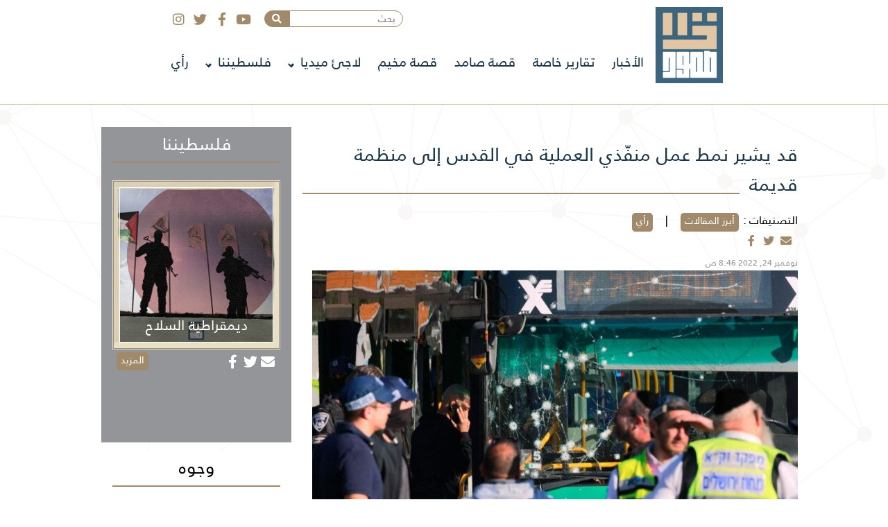

--- FILE ---
content_type: text/html; charset=UTF-8
request_url: https://somoud.com.ps/2022/11/24/%D9%82%D8%AF-%D9%8A%D8%B4%D9%8A%D8%B1-%D9%86%D9%85%D8%B7-%D8%B9%D9%85%D9%84-%D9%85%D9%86%D9%81%D9%91%D8%B0%D9%8A-%D8%A7%D9%84%D8%B9%D9%85%D9%84%D9%8A%D8%A9-%D9%81%D9%8A-%D8%A7%D9%84%D9%82%D8%AF%D8%B3/
body_size: 22949
content:
<!doctype html>
<html dir="rtl" lang="ar" prefix="og: https://ogp.me/ns#" class="no-js">
	<head>
		<meta charset="UTF-8">
		<title>صمود - قد يشير نمط عمل منفّذي العملية في القدس إلى منظمة قديمة - صمود</title>
		<meta property="fb:pages" content="110635741226773" />
		<link href="//www.google-analytics.com" rel="dns-prefetch">
        <link href="https://somoud.com.ps/wp-content/themes/smood/img/icons/favicon.ico" rel="shortcut icon">
        <link href="https://somoud.com.ps/wp-content/themes/smood/img/icons/touch.png" rel="apple-touch-icon-precomposed">
		
		<link rel="stylesheet" type="text/css" href="https://somoud.com.ps/wp-content/themes/smood/fonts/fontawesome/css/all.css"/>

		<meta http-equiv="X-UA-Compatible" content="IE=edge,chrome=1">
		<meta name="viewport" content="width=device-width, initial-scale=1.0">
		<meta name="description" content="somoud.com.ps">
		<meta name="theme-color" content="#a18a6b">
						
		<meta property="og:image" content="https://somoud.com.ps/wp-content/uploads/2022/11/abb9d2c05088ee970c8e48aed06b36ce-700x466.jpg">
		<meta property="og:title" content="صمود - قد يشير نمط عمل منفّذي العملية في القدس إلى منظمة قديمة - صمود " />
		<meta property="og:description" content="somoud.com.ps" />
				<meta property="og:url" content="https://somoud.com.ps/2022/11/24/%D9%82%D8%AF-%D9%8A%D8%B4%D9%8A%D8%B1-%D9%86%D9%85%D8%B7-%D8%B9%D9%85%D9%84-%D9%85%D9%86%D9%81%D9%91%D8%B0%D9%8A-%D8%A7%D9%84%D8%B9%D9%85%D9%84%D9%8A%D8%A9-%D9%81%D9%8A-%D8%A7%D9%84%D9%82%D8%AF%D8%B3" />
		<meta property="og:type" content="article" />
		
		<!-- All in One SEO 4.6.4 - aioseo.com -->
		<meta name="description" content="*هآرتس/ عاموس هرئيليبدو أنّ العملية المزدوجة التي وقعت صباح أمس الأربعاء، في القدس وكأنّها عمل لمجموعة ماهرة نسبيا.كان على شخص ما أن يخطط مسبقاً لوضع العبوتين في محطات حافلات مختلفة، وجمع معلومات استخبارية مسبقة، وتجميع العبوات، ووضعها، والابتعاد دون أن يتمّ القبض عليه – ثم تنشيط العبوات عن بُعد، وتوقيت التفجيرين معا، بينهما فترة قصيرة" />
		<meta name="robots" content="max-image-preview:large" />
		<link rel="canonical" href="https://somoud.com.ps/2022/11/24/%d9%82%d8%af-%d9%8a%d8%b4%d9%8a%d8%b1-%d9%86%d9%85%d8%b7-%d8%b9%d9%85%d9%84-%d9%85%d9%86%d9%81%d9%91%d8%b0%d9%8a-%d8%a7%d9%84%d8%b9%d9%85%d9%84%d9%8a%d8%a9-%d9%81%d9%8a-%d8%a7%d9%84%d9%82%d8%af%d8%b3/" />
		<meta name="generator" content="All in One SEO (AIOSEO) 4.6.4" />
		<meta property="og:locale" content="ar_AR" />
		<meta property="og:site_name" content="صمود - somoud.com.ps" />
		<meta property="og:type" content="article" />
		<meta property="og:title" content="قد يشير نمط عمل منفّذي العملية في القدس إلى منظمة قديمة - صمود" />
		<meta property="og:description" content="*هآرتس/ عاموس هرئيليبدو أنّ العملية المزدوجة التي وقعت صباح أمس الأربعاء، في القدس وكأنّها عمل لمجموعة ماهرة نسبيا.كان على شخص ما أن يخطط مسبقاً لوضع العبوتين في محطات حافلات مختلفة، وجمع معلومات استخبارية مسبقة، وتجميع العبوات، ووضعها، والابتعاد دون أن يتمّ القبض عليه – ثم تنشيط العبوات عن بُعد، وتوقيت التفجيرين معا، بينهما فترة قصيرة" />
		<meta property="og:url" content="https://somoud.com.ps/2022/11/24/%d9%82%d8%af-%d9%8a%d8%b4%d9%8a%d8%b1-%d9%86%d9%85%d8%b7-%d8%b9%d9%85%d9%84-%d9%85%d9%86%d9%81%d9%91%d8%b0%d9%8a-%d8%a7%d9%84%d8%b9%d9%85%d9%84%d9%8a%d8%a9-%d9%81%d9%8a-%d8%a7%d9%84%d9%82%d8%af%d8%b3/" />
		<meta property="article:published_time" content="2022-11-24T08:46:35+00:00" />
		<meta property="article:modified_time" content="2022-11-24T08:46:39+00:00" />
		<meta name="twitter:card" content="summary_large_image" />
		<meta name="twitter:title" content="قد يشير نمط عمل منفّذي العملية في القدس إلى منظمة قديمة - صمود" />
		<meta name="twitter:description" content="*هآرتس/ عاموس هرئيليبدو أنّ العملية المزدوجة التي وقعت صباح أمس الأربعاء، في القدس وكأنّها عمل لمجموعة ماهرة نسبيا.كان على شخص ما أن يخطط مسبقاً لوضع العبوتين في محطات حافلات مختلفة، وجمع معلومات استخبارية مسبقة، وتجميع العبوات، ووضعها، والابتعاد دون أن يتمّ القبض عليه – ثم تنشيط العبوات عن بُعد، وتوقيت التفجيرين معا، بينهما فترة قصيرة" />
		<script type="application/ld+json" class="aioseo-schema">
			{"@context":"https:\/\/schema.org","@graph":[{"@type":"BlogPosting","@id":"https:\/\/somoud.com.ps\/2022\/11\/24\/%d9%82%d8%af-%d9%8a%d8%b4%d9%8a%d8%b1-%d9%86%d9%85%d8%b7-%d8%b9%d9%85%d9%84-%d9%85%d9%86%d9%81%d9%91%d8%b0%d9%8a-%d8%a7%d9%84%d8%b9%d9%85%d9%84%d9%8a%d8%a9-%d9%81%d9%8a-%d8%a7%d9%84%d9%82%d8%af%d8%b3\/#blogposting","name":"\u0642\u062f \u064a\u0634\u064a\u0631 \u0646\u0645\u0637 \u0639\u0645\u0644 \u0645\u0646\u0641\u0651\u0630\u064a \u0627\u0644\u0639\u0645\u0644\u064a\u0629 \u0641\u064a \u0627\u0644\u0642\u062f\u0633 \u0625\u0644\u0649 \u0645\u0646\u0638\u0645\u0629 \u0642\u062f\u064a\u0645\u0629 - \u0635\u0645\u0648\u062f","headline":"\u0642\u062f \u064a\u0634\u064a\u0631 \u0646\u0645\u0637 \u0639\u0645\u0644 \u0645\u0646\u0641\u0651\u0630\u064a \u0627\u0644\u0639\u0645\u0644\u064a\u0629 \u0641\u064a \u0627\u0644\u0642\u062f\u0633 \u0625\u0644\u0649 \u0645\u0646\u0638\u0645\u0629 \u0642\u062f\u064a\u0645\u0629","author":{"@id":"https:\/\/somoud.com.ps\/author\/somoud_author\/#author"},"publisher":{"@id":"https:\/\/somoud.com.ps\/#organization"},"image":{"@type":"ImageObject","url":"https:\/\/somoud.com.ps\/wp-content\/uploads\/2022\/11\/abb9d2c05088ee970c8e48aed06b36ce.jpg","width":1280,"height":852},"datePublished":"2022-11-24T08:46:35+00:00","dateModified":"2022-11-24T08:46:39+00:00","inLanguage":"ar","mainEntityOfPage":{"@id":"https:\/\/somoud.com.ps\/2022\/11\/24\/%d9%82%d8%af-%d9%8a%d8%b4%d9%8a%d8%b1-%d9%86%d9%85%d8%b7-%d8%b9%d9%85%d9%84-%d9%85%d9%86%d9%81%d9%91%d8%b0%d9%8a-%d8%a7%d9%84%d8%b9%d9%85%d9%84%d9%8a%d8%a9-%d9%81%d9%8a-%d8%a7%d9%84%d9%82%d8%af%d8%b3\/#webpage"},"isPartOf":{"@id":"https:\/\/somoud.com.ps\/2022\/11\/24\/%d9%82%d8%af-%d9%8a%d8%b4%d9%8a%d8%b1-%d9%86%d9%85%d8%b7-%d8%b9%d9%85%d9%84-%d9%85%d9%86%d9%81%d9%91%d8%b0%d9%8a-%d8%a7%d9%84%d8%b9%d9%85%d9%84%d9%8a%d8%a9-%d9%81%d9%8a-%d8%a7%d9%84%d9%82%d8%af%d8%b3\/#webpage"},"articleSection":"\u0623\u0628\u0631\u0632 \u0627\u0644\u0645\u0642\u0627\u0644\u0627\u062a, \u0631\u0623\u064a, \u0627\u0644\u0627\u0646\u062a\u062e\u0627\u0628\u0627\u062a \u0627\u0644\u0625\u0633\u0631\u0627\u0626\u064a\u0644\u064a\u0629, \u0627\u0644\u062a\u0641\u062c\u064a\u0631\u0627\u062a \u0627\u0644\u0627\u0646\u062a\u062d\u0627\u0631\u064a\u0629, \u0627\u0644\u062c\u0647\u0627\u062f \u0627\u0644\u0625\u0633\u0644\u0627\u0645\u064a, \u0627\u0644\u0633\u0644\u0637\u0629 \u0627\u0644\u0641\u0644\u0633\u0637\u064a\u0646\u064a\u0629, \u0627\u0644\u0639\u0628\u0648\u0627\u062a \u0627\u0644\u0646\u0627\u0633\u0641\u0629, \u0627\u0644\u0642\u062f\u0633, \u0627\u0644\u0647\u0644\u0627\u0644 \u0627\u0644\u0623\u062d\u0645\u0631, \u062a\u0641\u062c\u064a\u0631 \u0639\u0646 \u0628\u0639\u062f, \u062c\u064a\u0634 \u0627\u0644\u0627\u062d\u062a\u0644\u0627\u0644 \u0627\u0644\u0627\u0633\u0631\u0627\u0626\u064a\u0644\u064a, \u062d\u0645\u0627\u0633, \u0631\u064f\u0641\u0627\u062a, \u0639\u0627\u0645\u0648\u0633 \u0647\u0627\u0631\u0626\u064a\u0644, \u0639\u0631\u064a\u0646 \u0627\u0644\u0623\u0633\u0648\u062f, \u0645\u062d\u0637\u0629 \u0627\u0644\u062d\u0627\u0641\u0644\u0627\u062a"},{"@type":"BreadcrumbList","@id":"https:\/\/somoud.com.ps\/2022\/11\/24\/%d9%82%d8%af-%d9%8a%d8%b4%d9%8a%d8%b1-%d9%86%d9%85%d8%b7-%d8%b9%d9%85%d9%84-%d9%85%d9%86%d9%81%d9%91%d8%b0%d9%8a-%d8%a7%d9%84%d8%b9%d9%85%d9%84%d9%8a%d8%a9-%d9%81%d9%8a-%d8%a7%d9%84%d9%82%d8%af%d8%b3\/#breadcrumblist","itemListElement":[{"@type":"ListItem","@id":"https:\/\/somoud.com.ps\/#listItem","position":1,"name":"\u0627\u0644\u0631\u0626\u064a\u0633\u064a\u0629","item":"https:\/\/somoud.com.ps\/","nextItem":"https:\/\/somoud.com.ps\/2022\/#listItem"},{"@type":"ListItem","@id":"https:\/\/somoud.com.ps\/2022\/#listItem","position":2,"name":"2022","item":"https:\/\/somoud.com.ps\/2022\/","nextItem":"https:\/\/somoud.com.ps\/2022\/11\/#listItem","previousItem":"https:\/\/somoud.com.ps\/#listItem"},{"@type":"ListItem","@id":"https:\/\/somoud.com.ps\/2022\/11\/#listItem","position":3,"name":"November","item":"https:\/\/somoud.com.ps\/2022\/11\/","nextItem":"https:\/\/somoud.com.ps\/2022\/11\/24\/#listItem","previousItem":"https:\/\/somoud.com.ps\/2022\/#listItem"},{"@type":"ListItem","@id":"https:\/\/somoud.com.ps\/2022\/11\/24\/#listItem","position":4,"name":"24","item":"https:\/\/somoud.com.ps\/2022\/11\/24\/","nextItem":"https:\/\/somoud.com.ps\/2022\/11\/24\/%d9%82%d8%af-%d9%8a%d8%b4%d9%8a%d8%b1-%d9%86%d9%85%d8%b7-%d8%b9%d9%85%d9%84-%d9%85%d9%86%d9%81%d9%91%d8%b0%d9%8a-%d8%a7%d9%84%d8%b9%d9%85%d9%84%d9%8a%d8%a9-%d9%81%d9%8a-%d8%a7%d9%84%d9%82%d8%af%d8%b3\/#listItem","previousItem":"https:\/\/somoud.com.ps\/2022\/11\/#listItem"},{"@type":"ListItem","@id":"https:\/\/somoud.com.ps\/2022\/11\/24\/%d9%82%d8%af-%d9%8a%d8%b4%d9%8a%d8%b1-%d9%86%d9%85%d8%b7-%d8%b9%d9%85%d9%84-%d9%85%d9%86%d9%81%d9%91%d8%b0%d9%8a-%d8%a7%d9%84%d8%b9%d9%85%d9%84%d9%8a%d8%a9-%d9%81%d9%8a-%d8%a7%d9%84%d9%82%d8%af%d8%b3\/#listItem","position":5,"name":"\u0642\u062f \u064a\u0634\u064a\u0631 \u0646\u0645\u0637 \u0639\u0645\u0644 \u0645\u0646\u0641\u0651\u0630\u064a \u0627\u0644\u0639\u0645\u0644\u064a\u0629 \u0641\u064a \u0627\u0644\u0642\u062f\u0633 \u0625\u0644\u0649 \u0645\u0646\u0638\u0645\u0629 \u0642\u062f\u064a\u0645\u0629","previousItem":"https:\/\/somoud.com.ps\/2022\/11\/24\/#listItem"}]},{"@type":"Organization","@id":"https:\/\/somoud.com.ps\/#organization","name":"\u0635\u0645\u0648\u062f","description":"somoud.com.ps","url":"https:\/\/somoud.com.ps\/"},{"@type":"Person","@id":"https:\/\/somoud.com.ps\/author\/somoud_author\/#author","url":"https:\/\/somoud.com.ps\/author\/somoud_author\/","name":"somoud_author","image":{"@type":"ImageObject","@id":"https:\/\/somoud.com.ps\/2022\/11\/24\/%d9%82%d8%af-%d9%8a%d8%b4%d9%8a%d8%b1-%d9%86%d9%85%d8%b7-%d8%b9%d9%85%d9%84-%d9%85%d9%86%d9%81%d9%91%d8%b0%d9%8a-%d8%a7%d9%84%d8%b9%d9%85%d9%84%d9%8a%d8%a9-%d9%81%d9%8a-%d8%a7%d9%84%d9%82%d8%af%d8%b3\/#authorImage","url":"https:\/\/secure.gravatar.com\/avatar\/e0c2fd2c21fc87b9c841f84c4bc23e26c86dfd503361b3c0b9b6febd39860dd3?s=96&d=mm&r=g","width":96,"height":96,"caption":"somoud_author"}},{"@type":"WebPage","@id":"https:\/\/somoud.com.ps\/2022\/11\/24\/%d9%82%d8%af-%d9%8a%d8%b4%d9%8a%d8%b1-%d9%86%d9%85%d8%b7-%d8%b9%d9%85%d9%84-%d9%85%d9%86%d9%81%d9%91%d8%b0%d9%8a-%d8%a7%d9%84%d8%b9%d9%85%d9%84%d9%8a%d8%a9-%d9%81%d9%8a-%d8%a7%d9%84%d9%82%d8%af%d8%b3\/#webpage","url":"https:\/\/somoud.com.ps\/2022\/11\/24\/%d9%82%d8%af-%d9%8a%d8%b4%d9%8a%d8%b1-%d9%86%d9%85%d8%b7-%d8%b9%d9%85%d9%84-%d9%85%d9%86%d9%81%d9%91%d8%b0%d9%8a-%d8%a7%d9%84%d8%b9%d9%85%d9%84%d9%8a%d8%a9-%d9%81%d9%8a-%d8%a7%d9%84%d9%82%d8%af%d8%b3\/","name":"\u0642\u062f \u064a\u0634\u064a\u0631 \u0646\u0645\u0637 \u0639\u0645\u0644 \u0645\u0646\u0641\u0651\u0630\u064a \u0627\u0644\u0639\u0645\u0644\u064a\u0629 \u0641\u064a \u0627\u0644\u0642\u062f\u0633 \u0625\u0644\u0649 \u0645\u0646\u0638\u0645\u0629 \u0642\u062f\u064a\u0645\u0629 - \u0635\u0645\u0648\u062f","description":"*\u0647\u0622\u0631\u062a\u0633\/ \u0639\u0627\u0645\u0648\u0633 \u0647\u0631\u0626\u064a\u0644\u064a\u0628\u062f\u0648 \u0623\u0646\u0651 \u0627\u0644\u0639\u0645\u0644\u064a\u0629 \u0627\u0644\u0645\u0632\u062f\u0648\u062c\u0629 \u0627\u0644\u062a\u064a \u0648\u0642\u0639\u062a \u0635\u0628\u0627\u062d \u0623\u0645\u0633 \u0627\u0644\u0623\u0631\u0628\u0639\u0627\u0621\u060c \u0641\u064a \u0627\u0644\u0642\u062f\u0633 \u0648\u0643\u0623\u0646\u0651\u0647\u0627 \u0639\u0645\u0644 \u0644\u0645\u062c\u0645\u0648\u0639\u0629 \u0645\u0627\u0647\u0631\u0629 \u0646\u0633\u0628\u064a\u0627.\u0643\u0627\u0646 \u0639\u0644\u0649 \u0634\u062e\u0635 \u0645\u0627 \u0623\u0646 \u064a\u062e\u0637\u0637 \u0645\u0633\u0628\u0642\u0627\u064b \u0644\u0648\u0636\u0639 \u0627\u0644\u0639\u0628\u0648\u062a\u064a\u0646 \u0641\u064a \u0645\u062d\u0637\u0627\u062a \u062d\u0627\u0641\u0644\u0627\u062a \u0645\u062e\u062a\u0644\u0641\u0629\u060c \u0648\u062c\u0645\u0639 \u0645\u0639\u0644\u0648\u0645\u0627\u062a \u0627\u0633\u062a\u062e\u0628\u0627\u0631\u064a\u0629 \u0645\u0633\u0628\u0642\u0629\u060c \u0648\u062a\u062c\u0645\u064a\u0639 \u0627\u0644\u0639\u0628\u0648\u0627\u062a\u060c \u0648\u0648\u0636\u0639\u0647\u0627\u060c \u0648\u0627\u0644\u0627\u0628\u062a\u0639\u0627\u062f \u062f\u0648\u0646 \u0623\u0646 \u064a\u062a\u0645\u0651 \u0627\u0644\u0642\u0628\u0636 \u0639\u0644\u064a\u0647 \u2013 \u062b\u0645 \u062a\u0646\u0634\u064a\u0637 \u0627\u0644\u0639\u0628\u0648\u0627\u062a \u0639\u0646 \u0628\u064f\u0639\u062f\u060c \u0648\u062a\u0648\u0642\u064a\u062a \u0627\u0644\u062a\u0641\u062c\u064a\u0631\u064a\u0646 \u0645\u0639\u0627\u060c \u0628\u064a\u0646\u0647\u0645\u0627 \u0641\u062a\u0631\u0629 \u0642\u0635\u064a\u0631\u0629","inLanguage":"ar","isPartOf":{"@id":"https:\/\/somoud.com.ps\/#website"},"breadcrumb":{"@id":"https:\/\/somoud.com.ps\/2022\/11\/24\/%d9%82%d8%af-%d9%8a%d8%b4%d9%8a%d8%b1-%d9%86%d9%85%d8%b7-%d8%b9%d9%85%d9%84-%d9%85%d9%86%d9%81%d9%91%d8%b0%d9%8a-%d8%a7%d9%84%d8%b9%d9%85%d9%84%d9%8a%d8%a9-%d9%81%d9%8a-%d8%a7%d9%84%d9%82%d8%af%d8%b3\/#breadcrumblist"},"author":{"@id":"https:\/\/somoud.com.ps\/author\/somoud_author\/#author"},"creator":{"@id":"https:\/\/somoud.com.ps\/author\/somoud_author\/#author"},"image":{"@type":"ImageObject","url":"https:\/\/somoud.com.ps\/wp-content\/uploads\/2022\/11\/abb9d2c05088ee970c8e48aed06b36ce.jpg","@id":"https:\/\/somoud.com.ps\/2022\/11\/24\/%d9%82%d8%af-%d9%8a%d8%b4%d9%8a%d8%b1-%d9%86%d9%85%d8%b7-%d8%b9%d9%85%d9%84-%d9%85%d9%86%d9%81%d9%91%d8%b0%d9%8a-%d8%a7%d9%84%d8%b9%d9%85%d9%84%d9%8a%d8%a9-%d9%81%d9%8a-%d8%a7%d9%84%d9%82%d8%af%d8%b3\/#mainImage","width":1280,"height":852},"primaryImageOfPage":{"@id":"https:\/\/somoud.com.ps\/2022\/11\/24\/%d9%82%d8%af-%d9%8a%d8%b4%d9%8a%d8%b1-%d9%86%d9%85%d8%b7-%d8%b9%d9%85%d9%84-%d9%85%d9%86%d9%81%d9%91%d8%b0%d9%8a-%d8%a7%d9%84%d8%b9%d9%85%d9%84%d9%8a%d8%a9-%d9%81%d9%8a-%d8%a7%d9%84%d9%82%d8%af%d8%b3\/#mainImage"},"datePublished":"2022-11-24T08:46:35+00:00","dateModified":"2022-11-24T08:46:39+00:00"},{"@type":"WebSite","@id":"https:\/\/somoud.com.ps\/#website","url":"https:\/\/somoud.com.ps\/","name":"\u0635\u0645\u0648\u062f","description":"somoud.com.ps","inLanguage":"ar","publisher":{"@id":"https:\/\/somoud.com.ps\/#organization"}}]}
		</script>
		<!-- All in One SEO -->

<link rel='dns-prefetch' href='//www.googletagmanager.com' />
<link rel="alternate" title="oEmbed (JSON)" type="application/json+oembed" href="https://somoud.com.ps/wp-json/oembed/1.0/embed?url=https%3A%2F%2Fsomoud.com.ps%2F2022%2F11%2F24%2F%25d9%2582%25d8%25af-%25d9%258a%25d8%25b4%25d9%258a%25d8%25b1-%25d9%2586%25d9%2585%25d8%25b7-%25d8%25b9%25d9%2585%25d9%2584-%25d9%2585%25d9%2586%25d9%2581%25d9%2591%25d8%25b0%25d9%258a-%25d8%25a7%25d9%2584%25d8%25b9%25d9%2585%25d9%2584%25d9%258a%25d8%25a9-%25d9%2581%25d9%258a-%25d8%25a7%25d9%2584%25d9%2582%25d8%25af%25d8%25b3%2F" />
<link rel="alternate" title="oEmbed (XML)" type="text/xml+oembed" href="https://somoud.com.ps/wp-json/oembed/1.0/embed?url=https%3A%2F%2Fsomoud.com.ps%2F2022%2F11%2F24%2F%25d9%2582%25d8%25af-%25d9%258a%25d8%25b4%25d9%258a%25d8%25b1-%25d9%2586%25d9%2585%25d8%25b7-%25d8%25b9%25d9%2585%25d9%2584-%25d9%2585%25d9%2586%25d9%2581%25d9%2591%25d8%25b0%25d9%258a-%25d8%25a7%25d9%2584%25d8%25b9%25d9%2585%25d9%2584%25d9%258a%25d8%25a9-%25d9%2581%25d9%258a-%25d8%25a7%25d9%2584%25d9%2582%25d8%25af%25d8%25b3%2F&#038;format=xml" />
<style id='wp-img-auto-sizes-contain-inline-css' type='text/css'>
img:is([sizes=auto i],[sizes^="auto," i]){contain-intrinsic-size:3000px 1500px}
/*# sourceURL=wp-img-auto-sizes-contain-inline-css */
</style>
<style id='wp-emoji-styles-inline-css' type='text/css'>

	img.wp-smiley, img.emoji {
		display: inline !important;
		border: none !important;
		box-shadow: none !important;
		height: 1em !important;
		width: 1em !important;
		margin: 0 0.07em !important;
		vertical-align: -0.1em !important;
		background: none !important;
		padding: 0 !important;
	}
/*# sourceURL=wp-emoji-styles-inline-css */
</style>
<style id='wp-block-library-inline-css' type='text/css'>
:root{--wp-block-synced-color:#7a00df;--wp-block-synced-color--rgb:122,0,223;--wp-bound-block-color:var(--wp-block-synced-color);--wp-editor-canvas-background:#ddd;--wp-admin-theme-color:#007cba;--wp-admin-theme-color--rgb:0,124,186;--wp-admin-theme-color-darker-10:#006ba1;--wp-admin-theme-color-darker-10--rgb:0,107,160.5;--wp-admin-theme-color-darker-20:#005a87;--wp-admin-theme-color-darker-20--rgb:0,90,135;--wp-admin-border-width-focus:2px}@media (min-resolution:192dpi){:root{--wp-admin-border-width-focus:1.5px}}.wp-element-button{cursor:pointer}:root .has-very-light-gray-background-color{background-color:#eee}:root .has-very-dark-gray-background-color{background-color:#313131}:root .has-very-light-gray-color{color:#eee}:root .has-very-dark-gray-color{color:#313131}:root .has-vivid-green-cyan-to-vivid-cyan-blue-gradient-background{background:linear-gradient(135deg,#00d084,#0693e3)}:root .has-purple-crush-gradient-background{background:linear-gradient(135deg,#34e2e4,#4721fb 50%,#ab1dfe)}:root .has-hazy-dawn-gradient-background{background:linear-gradient(135deg,#faaca8,#dad0ec)}:root .has-subdued-olive-gradient-background{background:linear-gradient(135deg,#fafae1,#67a671)}:root .has-atomic-cream-gradient-background{background:linear-gradient(135deg,#fdd79a,#004a59)}:root .has-nightshade-gradient-background{background:linear-gradient(135deg,#330968,#31cdcf)}:root .has-midnight-gradient-background{background:linear-gradient(135deg,#020381,#2874fc)}:root{--wp--preset--font-size--normal:16px;--wp--preset--font-size--huge:42px}.has-regular-font-size{font-size:1em}.has-larger-font-size{font-size:2.625em}.has-normal-font-size{font-size:var(--wp--preset--font-size--normal)}.has-huge-font-size{font-size:var(--wp--preset--font-size--huge)}.has-text-align-center{text-align:center}.has-text-align-left{text-align:left}.has-text-align-right{text-align:right}.has-fit-text{white-space:nowrap!important}#end-resizable-editor-section{display:none}.aligncenter{clear:both}.items-justified-left{justify-content:flex-start}.items-justified-center{justify-content:center}.items-justified-right{justify-content:flex-end}.items-justified-space-between{justify-content:space-between}.screen-reader-text{border:0;clip-path:inset(50%);height:1px;margin:-1px;overflow:hidden;padding:0;position:absolute;width:1px;word-wrap:normal!important}.screen-reader-text:focus{background-color:#ddd;clip-path:none;color:#444;display:block;font-size:1em;height:auto;left:5px;line-height:normal;padding:15px 23px 14px;text-decoration:none;top:5px;width:auto;z-index:100000}html :where(.has-border-color){border-style:solid}html :where([style*=border-top-color]){border-top-style:solid}html :where([style*=border-right-color]){border-right-style:solid}html :where([style*=border-bottom-color]){border-bottom-style:solid}html :where([style*=border-left-color]){border-left-style:solid}html :where([style*=border-width]){border-style:solid}html :where([style*=border-top-width]){border-top-style:solid}html :where([style*=border-right-width]){border-right-style:solid}html :where([style*=border-bottom-width]){border-bottom-style:solid}html :where([style*=border-left-width]){border-left-style:solid}html :where(img[class*=wp-image-]){height:auto;max-width:100%}:where(figure){margin:0 0 1em}html :where(.is-position-sticky){--wp-admin--admin-bar--position-offset:var(--wp-admin--admin-bar--height,0px)}@media screen and (max-width:600px){html :where(.is-position-sticky){--wp-admin--admin-bar--position-offset:0px}}

/*# sourceURL=wp-block-library-inline-css */
</style><style id='wp-block-image-inline-css' type='text/css'>
.wp-block-image>a,.wp-block-image>figure>a{display:inline-block}.wp-block-image img{box-sizing:border-box;height:auto;max-width:100%;vertical-align:bottom}@media not (prefers-reduced-motion){.wp-block-image img.hide{visibility:hidden}.wp-block-image img.show{animation:show-content-image .4s}}.wp-block-image[style*=border-radius] img,.wp-block-image[style*=border-radius]>a{border-radius:inherit}.wp-block-image.has-custom-border img{box-sizing:border-box}.wp-block-image.aligncenter{text-align:center}.wp-block-image.alignfull>a,.wp-block-image.alignwide>a{width:100%}.wp-block-image.alignfull img,.wp-block-image.alignwide img{height:auto;width:100%}.wp-block-image .aligncenter,.wp-block-image .alignleft,.wp-block-image .alignright,.wp-block-image.aligncenter,.wp-block-image.alignleft,.wp-block-image.alignright{display:table}.wp-block-image .aligncenter>figcaption,.wp-block-image .alignleft>figcaption,.wp-block-image .alignright>figcaption,.wp-block-image.aligncenter>figcaption,.wp-block-image.alignleft>figcaption,.wp-block-image.alignright>figcaption{caption-side:bottom;display:table-caption}.wp-block-image .alignleft{float:left;margin:.5em 1em .5em 0}.wp-block-image .alignright{float:right;margin:.5em 0 .5em 1em}.wp-block-image .aligncenter{margin-left:auto;margin-right:auto}.wp-block-image :where(figcaption){margin-bottom:1em;margin-top:.5em}.wp-block-image.is-style-circle-mask img{border-radius:9999px}@supports ((-webkit-mask-image:none) or (mask-image:none)) or (-webkit-mask-image:none){.wp-block-image.is-style-circle-mask img{border-radius:0;-webkit-mask-image:url('data:image/svg+xml;utf8,<svg viewBox="0 0 100 100" xmlns="http://www.w3.org/2000/svg"><circle cx="50" cy="50" r="50"/></svg>');mask-image:url('data:image/svg+xml;utf8,<svg viewBox="0 0 100 100" xmlns="http://www.w3.org/2000/svg"><circle cx="50" cy="50" r="50"/></svg>');mask-mode:alpha;-webkit-mask-position:center;mask-position:center;-webkit-mask-repeat:no-repeat;mask-repeat:no-repeat;-webkit-mask-size:contain;mask-size:contain}}:root :where(.wp-block-image.is-style-rounded img,.wp-block-image .is-style-rounded img){border-radius:9999px}.wp-block-image figure{margin:0}.wp-lightbox-container{display:flex;flex-direction:column;position:relative}.wp-lightbox-container img{cursor:zoom-in}.wp-lightbox-container img:hover+button{opacity:1}.wp-lightbox-container button{align-items:center;backdrop-filter:blur(16px) saturate(180%);background-color:#5a5a5a40;border:none;border-radius:4px;cursor:zoom-in;display:flex;height:20px;justify-content:center;left:16px;opacity:0;padding:0;position:absolute;text-align:center;top:16px;width:20px;z-index:100}@media not (prefers-reduced-motion){.wp-lightbox-container button{transition:opacity .2s ease}}.wp-lightbox-container button:focus-visible{outline:3px auto #5a5a5a40;outline:3px auto -webkit-focus-ring-color;outline-offset:3px}.wp-lightbox-container button:hover{cursor:pointer;opacity:1}.wp-lightbox-container button:focus{opacity:1}.wp-lightbox-container button:focus,.wp-lightbox-container button:hover,.wp-lightbox-container button:not(:hover):not(:active):not(.has-background){background-color:#5a5a5a40;border:none}.wp-lightbox-overlay{box-sizing:border-box;cursor:zoom-out;height:100vh;overflow:hidden;position:fixed;right:0;top:0;visibility:hidden;width:100%;z-index:100000}.wp-lightbox-overlay .close-button{align-items:center;cursor:pointer;display:flex;justify-content:center;left:calc(env(safe-area-inset-left) + 16px);min-height:40px;min-width:40px;padding:0;position:absolute;top:calc(env(safe-area-inset-top) + 16px);z-index:5000000}.wp-lightbox-overlay .close-button:focus,.wp-lightbox-overlay .close-button:hover,.wp-lightbox-overlay .close-button:not(:hover):not(:active):not(.has-background){background:none;border:none}.wp-lightbox-overlay .lightbox-image-container{height:var(--wp--lightbox-container-height);overflow:hidden;position:absolute;right:50%;top:50%;transform:translate(50%,-50%);transform-origin:top right;width:var(--wp--lightbox-container-width);z-index:9999999999}.wp-lightbox-overlay .wp-block-image{align-items:center;box-sizing:border-box;display:flex;height:100%;justify-content:center;margin:0;position:relative;transform-origin:100% 0;width:100%;z-index:3000000}.wp-lightbox-overlay .wp-block-image img{height:var(--wp--lightbox-image-height);min-height:var(--wp--lightbox-image-height);min-width:var(--wp--lightbox-image-width);width:var(--wp--lightbox-image-width)}.wp-lightbox-overlay .wp-block-image figcaption{display:none}.wp-lightbox-overlay button{background:none;border:none}.wp-lightbox-overlay .scrim{background-color:#fff;height:100%;opacity:.9;position:absolute;width:100%;z-index:2000000}.wp-lightbox-overlay.active{visibility:visible}@media not (prefers-reduced-motion){.wp-lightbox-overlay.active{animation:turn-on-visibility .25s both}.wp-lightbox-overlay.active img{animation:turn-on-visibility .35s both}.wp-lightbox-overlay.show-closing-animation:not(.active){animation:turn-off-visibility .35s both}.wp-lightbox-overlay.show-closing-animation:not(.active) img{animation:turn-off-visibility .25s both}.wp-lightbox-overlay.zoom.active{animation:none;opacity:1;visibility:visible}.wp-lightbox-overlay.zoom.active .lightbox-image-container{animation:lightbox-zoom-in .4s}.wp-lightbox-overlay.zoom.active .lightbox-image-container img{animation:none}.wp-lightbox-overlay.zoom.active .scrim{animation:turn-on-visibility .4s forwards}.wp-lightbox-overlay.zoom.show-closing-animation:not(.active){animation:none}.wp-lightbox-overlay.zoom.show-closing-animation:not(.active) .lightbox-image-container{animation:lightbox-zoom-out .4s}.wp-lightbox-overlay.zoom.show-closing-animation:not(.active) .lightbox-image-container img{animation:none}.wp-lightbox-overlay.zoom.show-closing-animation:not(.active) .scrim{animation:turn-off-visibility .4s forwards}}@keyframes show-content-image{0%{visibility:hidden}99%{visibility:hidden}to{visibility:visible}}@keyframes turn-on-visibility{0%{opacity:0}to{opacity:1}}@keyframes turn-off-visibility{0%{opacity:1;visibility:visible}99%{opacity:0;visibility:visible}to{opacity:0;visibility:hidden}}@keyframes lightbox-zoom-in{0%{transform:translate(calc(((-100vw + var(--wp--lightbox-scrollbar-width))/2 + var(--wp--lightbox-initial-left-position))*-1),calc(-50vh + var(--wp--lightbox-initial-top-position))) scale(var(--wp--lightbox-scale))}to{transform:translate(50%,-50%) scale(1)}}@keyframes lightbox-zoom-out{0%{transform:translate(50%,-50%) scale(1);visibility:visible}99%{visibility:visible}to{transform:translate(calc(((-100vw + var(--wp--lightbox-scrollbar-width))/2 + var(--wp--lightbox-initial-left-position))*-1),calc(-50vh + var(--wp--lightbox-initial-top-position))) scale(var(--wp--lightbox-scale));visibility:hidden}}
/*# sourceURL=https://somoud.com.ps/wp-includes/blocks/image/style.min.css */
</style>
<style id='wp-block-paragraph-inline-css' type='text/css'>
.is-small-text{font-size:.875em}.is-regular-text{font-size:1em}.is-large-text{font-size:2.25em}.is-larger-text{font-size:3em}.has-drop-cap:not(:focus):first-letter{float:right;font-size:8.4em;font-style:normal;font-weight:100;line-height:.68;margin:.05em 0 0 .1em;text-transform:uppercase}body.rtl .has-drop-cap:not(:focus):first-letter{float:none;margin-right:.1em}p.has-drop-cap.has-background{overflow:hidden}:root :where(p.has-background){padding:1.25em 2.375em}:where(p.has-text-color:not(.has-link-color)) a{color:inherit}p.has-text-align-left[style*="writing-mode:vertical-lr"],p.has-text-align-right[style*="writing-mode:vertical-rl"]{rotate:180deg}
/*# sourceURL=https://somoud.com.ps/wp-includes/blocks/paragraph/style.min.css */
</style>
<style id='global-styles-inline-css' type='text/css'>
:root{--wp--preset--aspect-ratio--square: 1;--wp--preset--aspect-ratio--4-3: 4/3;--wp--preset--aspect-ratio--3-4: 3/4;--wp--preset--aspect-ratio--3-2: 3/2;--wp--preset--aspect-ratio--2-3: 2/3;--wp--preset--aspect-ratio--16-9: 16/9;--wp--preset--aspect-ratio--9-16: 9/16;--wp--preset--color--black: #000000;--wp--preset--color--cyan-bluish-gray: #abb8c3;--wp--preset--color--white: #ffffff;--wp--preset--color--pale-pink: #f78da7;--wp--preset--color--vivid-red: #cf2e2e;--wp--preset--color--luminous-vivid-orange: #ff6900;--wp--preset--color--luminous-vivid-amber: #fcb900;--wp--preset--color--light-green-cyan: #7bdcb5;--wp--preset--color--vivid-green-cyan: #00d084;--wp--preset--color--pale-cyan-blue: #8ed1fc;--wp--preset--color--vivid-cyan-blue: #0693e3;--wp--preset--color--vivid-purple: #9b51e0;--wp--preset--gradient--vivid-cyan-blue-to-vivid-purple: linear-gradient(135deg,rgb(6,147,227) 0%,rgb(155,81,224) 100%);--wp--preset--gradient--light-green-cyan-to-vivid-green-cyan: linear-gradient(135deg,rgb(122,220,180) 0%,rgb(0,208,130) 100%);--wp--preset--gradient--luminous-vivid-amber-to-luminous-vivid-orange: linear-gradient(135deg,rgb(252,185,0) 0%,rgb(255,105,0) 100%);--wp--preset--gradient--luminous-vivid-orange-to-vivid-red: linear-gradient(135deg,rgb(255,105,0) 0%,rgb(207,46,46) 100%);--wp--preset--gradient--very-light-gray-to-cyan-bluish-gray: linear-gradient(135deg,rgb(238,238,238) 0%,rgb(169,184,195) 100%);--wp--preset--gradient--cool-to-warm-spectrum: linear-gradient(135deg,rgb(74,234,220) 0%,rgb(151,120,209) 20%,rgb(207,42,186) 40%,rgb(238,44,130) 60%,rgb(251,105,98) 80%,rgb(254,248,76) 100%);--wp--preset--gradient--blush-light-purple: linear-gradient(135deg,rgb(255,206,236) 0%,rgb(152,150,240) 100%);--wp--preset--gradient--blush-bordeaux: linear-gradient(135deg,rgb(254,205,165) 0%,rgb(254,45,45) 50%,rgb(107,0,62) 100%);--wp--preset--gradient--luminous-dusk: linear-gradient(135deg,rgb(255,203,112) 0%,rgb(199,81,192) 50%,rgb(65,88,208) 100%);--wp--preset--gradient--pale-ocean: linear-gradient(135deg,rgb(255,245,203) 0%,rgb(182,227,212) 50%,rgb(51,167,181) 100%);--wp--preset--gradient--electric-grass: linear-gradient(135deg,rgb(202,248,128) 0%,rgb(113,206,126) 100%);--wp--preset--gradient--midnight: linear-gradient(135deg,rgb(2,3,129) 0%,rgb(40,116,252) 100%);--wp--preset--font-size--small: 13px;--wp--preset--font-size--medium: 20px;--wp--preset--font-size--large: 36px;--wp--preset--font-size--x-large: 42px;--wp--preset--spacing--20: 0.44rem;--wp--preset--spacing--30: 0.67rem;--wp--preset--spacing--40: 1rem;--wp--preset--spacing--50: 1.5rem;--wp--preset--spacing--60: 2.25rem;--wp--preset--spacing--70: 3.38rem;--wp--preset--spacing--80: 5.06rem;--wp--preset--shadow--natural: 6px 6px 9px rgba(0, 0, 0, 0.2);--wp--preset--shadow--deep: 12px 12px 50px rgba(0, 0, 0, 0.4);--wp--preset--shadow--sharp: 6px 6px 0px rgba(0, 0, 0, 0.2);--wp--preset--shadow--outlined: 6px 6px 0px -3px rgb(255, 255, 255), 6px 6px rgb(0, 0, 0);--wp--preset--shadow--crisp: 6px 6px 0px rgb(0, 0, 0);}:where(.is-layout-flex){gap: 0.5em;}:where(.is-layout-grid){gap: 0.5em;}body .is-layout-flex{display: flex;}.is-layout-flex{flex-wrap: wrap;align-items: center;}.is-layout-flex > :is(*, div){margin: 0;}body .is-layout-grid{display: grid;}.is-layout-grid > :is(*, div){margin: 0;}:where(.wp-block-columns.is-layout-flex){gap: 2em;}:where(.wp-block-columns.is-layout-grid){gap: 2em;}:where(.wp-block-post-template.is-layout-flex){gap: 1.25em;}:where(.wp-block-post-template.is-layout-grid){gap: 1.25em;}.has-black-color{color: var(--wp--preset--color--black) !important;}.has-cyan-bluish-gray-color{color: var(--wp--preset--color--cyan-bluish-gray) !important;}.has-white-color{color: var(--wp--preset--color--white) !important;}.has-pale-pink-color{color: var(--wp--preset--color--pale-pink) !important;}.has-vivid-red-color{color: var(--wp--preset--color--vivid-red) !important;}.has-luminous-vivid-orange-color{color: var(--wp--preset--color--luminous-vivid-orange) !important;}.has-luminous-vivid-amber-color{color: var(--wp--preset--color--luminous-vivid-amber) !important;}.has-light-green-cyan-color{color: var(--wp--preset--color--light-green-cyan) !important;}.has-vivid-green-cyan-color{color: var(--wp--preset--color--vivid-green-cyan) !important;}.has-pale-cyan-blue-color{color: var(--wp--preset--color--pale-cyan-blue) !important;}.has-vivid-cyan-blue-color{color: var(--wp--preset--color--vivid-cyan-blue) !important;}.has-vivid-purple-color{color: var(--wp--preset--color--vivid-purple) !important;}.has-black-background-color{background-color: var(--wp--preset--color--black) !important;}.has-cyan-bluish-gray-background-color{background-color: var(--wp--preset--color--cyan-bluish-gray) !important;}.has-white-background-color{background-color: var(--wp--preset--color--white) !important;}.has-pale-pink-background-color{background-color: var(--wp--preset--color--pale-pink) !important;}.has-vivid-red-background-color{background-color: var(--wp--preset--color--vivid-red) !important;}.has-luminous-vivid-orange-background-color{background-color: var(--wp--preset--color--luminous-vivid-orange) !important;}.has-luminous-vivid-amber-background-color{background-color: var(--wp--preset--color--luminous-vivid-amber) !important;}.has-light-green-cyan-background-color{background-color: var(--wp--preset--color--light-green-cyan) !important;}.has-vivid-green-cyan-background-color{background-color: var(--wp--preset--color--vivid-green-cyan) !important;}.has-pale-cyan-blue-background-color{background-color: var(--wp--preset--color--pale-cyan-blue) !important;}.has-vivid-cyan-blue-background-color{background-color: var(--wp--preset--color--vivid-cyan-blue) !important;}.has-vivid-purple-background-color{background-color: var(--wp--preset--color--vivid-purple) !important;}.has-black-border-color{border-color: var(--wp--preset--color--black) !important;}.has-cyan-bluish-gray-border-color{border-color: var(--wp--preset--color--cyan-bluish-gray) !important;}.has-white-border-color{border-color: var(--wp--preset--color--white) !important;}.has-pale-pink-border-color{border-color: var(--wp--preset--color--pale-pink) !important;}.has-vivid-red-border-color{border-color: var(--wp--preset--color--vivid-red) !important;}.has-luminous-vivid-orange-border-color{border-color: var(--wp--preset--color--luminous-vivid-orange) !important;}.has-luminous-vivid-amber-border-color{border-color: var(--wp--preset--color--luminous-vivid-amber) !important;}.has-light-green-cyan-border-color{border-color: var(--wp--preset--color--light-green-cyan) !important;}.has-vivid-green-cyan-border-color{border-color: var(--wp--preset--color--vivid-green-cyan) !important;}.has-pale-cyan-blue-border-color{border-color: var(--wp--preset--color--pale-cyan-blue) !important;}.has-vivid-cyan-blue-border-color{border-color: var(--wp--preset--color--vivid-cyan-blue) !important;}.has-vivid-purple-border-color{border-color: var(--wp--preset--color--vivid-purple) !important;}.has-vivid-cyan-blue-to-vivid-purple-gradient-background{background: var(--wp--preset--gradient--vivid-cyan-blue-to-vivid-purple) !important;}.has-light-green-cyan-to-vivid-green-cyan-gradient-background{background: var(--wp--preset--gradient--light-green-cyan-to-vivid-green-cyan) !important;}.has-luminous-vivid-amber-to-luminous-vivid-orange-gradient-background{background: var(--wp--preset--gradient--luminous-vivid-amber-to-luminous-vivid-orange) !important;}.has-luminous-vivid-orange-to-vivid-red-gradient-background{background: var(--wp--preset--gradient--luminous-vivid-orange-to-vivid-red) !important;}.has-very-light-gray-to-cyan-bluish-gray-gradient-background{background: var(--wp--preset--gradient--very-light-gray-to-cyan-bluish-gray) !important;}.has-cool-to-warm-spectrum-gradient-background{background: var(--wp--preset--gradient--cool-to-warm-spectrum) !important;}.has-blush-light-purple-gradient-background{background: var(--wp--preset--gradient--blush-light-purple) !important;}.has-blush-bordeaux-gradient-background{background: var(--wp--preset--gradient--blush-bordeaux) !important;}.has-luminous-dusk-gradient-background{background: var(--wp--preset--gradient--luminous-dusk) !important;}.has-pale-ocean-gradient-background{background: var(--wp--preset--gradient--pale-ocean) !important;}.has-electric-grass-gradient-background{background: var(--wp--preset--gradient--electric-grass) !important;}.has-midnight-gradient-background{background: var(--wp--preset--gradient--midnight) !important;}.has-small-font-size{font-size: var(--wp--preset--font-size--small) !important;}.has-medium-font-size{font-size: var(--wp--preset--font-size--medium) !important;}.has-large-font-size{font-size: var(--wp--preset--font-size--large) !important;}.has-x-large-font-size{font-size: var(--wp--preset--font-size--x-large) !important;}
/*# sourceURL=global-styles-inline-css */
</style>

<style id='classic-theme-styles-inline-css' type='text/css'>
/*! This file is auto-generated */
.wp-block-button__link{color:#fff;background-color:#32373c;border-radius:9999px;box-shadow:none;text-decoration:none;padding:calc(.667em + 2px) calc(1.333em + 2px);font-size:1.125em}.wp-block-file__button{background:#32373c;color:#fff;text-decoration:none}
/*# sourceURL=/wp-includes/css/classic-themes.min.css */
</style>
<link rel='stylesheet' id='normalize-css' href='https://somoud.com.ps/wp-content/themes/smood/normalize.css?ver=1.0' media='all' />
<link rel='stylesheet' id='html5blank-css' href='https://somoud.com.ps/wp-content/themes/smood/style.css?ver=1634204009' media='all' />
<script type="text/javascript" src="https://somoud.com.ps/wp-content/themes/smood/js/lib/conditionizr-4.3.0.min.js?ver=4.3.0" id="conditionizr-js"></script>
<script type="text/javascript" src="https://somoud.com.ps/wp-content/themes/smood/js/lib/modernizr-2.7.1.min.js?ver=2.7.1" id="modernizr-js"></script>
<script type="text/javascript" src="https://somoud.com.ps/wp-includes/js/jquery/jquery.min.js?ver=3.7.1" id="jquery-core-js"></script>
<script type="text/javascript" src="https://somoud.com.ps/wp-includes/js/jquery/jquery-migrate.min.js?ver=3.4.1" id="jquery-migrate-js"></script>
<script type="text/javascript" src="https://somoud.com.ps/wp-content/themes/smood/js/scripts.js?ver=1.0.0" id="html5blankscripts-js"></script>

<!-- Google tag (gtag.js) snippet added by Site Kit -->

<!-- Google Analytics snippet added by Site Kit -->
<script type="text/javascript" src="https://www.googletagmanager.com/gtag/js?id=G-XQHS6QQS21" id="google_gtagjs-js" async></script>
<script type="text/javascript" id="google_gtagjs-js-after">
/* <![CDATA[ */
window.dataLayer = window.dataLayer || [];function gtag(){dataLayer.push(arguments);}
gtag("set","linker",{"domains":["somoud.com.ps"]});
gtag("js", new Date());
gtag("set", "developer_id.dZTNiMT", true);
gtag("config", "G-XQHS6QQS21");
//# sourceURL=google_gtagjs-js-after
/* ]]> */
</script>

<!-- End Google tag (gtag.js) snippet added by Site Kit -->
<link rel="https://api.w.org/" href="https://somoud.com.ps/wp-json/" /><link rel="alternate" title="JSON" type="application/json" href="https://somoud.com.ps/wp-json/wp/v2/posts/21371" /><meta name="generator" content="Site Kit by Google 1.129.0" />
<!-- Google Tag Manager snippet added by Site Kit -->
<script type="text/javascript">
/* <![CDATA[ */

			( function( w, d, s, l, i ) {
				w[l] = w[l] || [];
				w[l].push( {'gtm.start': new Date().getTime(), event: 'gtm.js'} );
				var f = d.getElementsByTagName( s )[0],
					j = d.createElement( s ), dl = l != 'dataLayer' ? '&l=' + l : '';
				j.async = true;
				j.src = 'https://www.googletagmanager.com/gtm.js?id=' + i + dl;
				f.parentNode.insertBefore( j, f );
			} )( window, document, 'script', 'dataLayer', 'GTM-WHJ472B' );
			
/* ]]> */
</script>

<!-- End Google Tag Manager snippet added by Site Kit -->
		<!-- Google Tag Manager -->
<script>(function(w,d,s,l,i){w[l]=w[l]||[];w[l].push({'gtm.start':
new Date().getTime(),event:'gtm.js'});var f=d.getElementsByTagName(s)[0],
j=d.createElement(s),dl=l!='dataLayer'?'&l='+l:'';j.async=true;j.src=
'https://www.googletagmanager.com/gtm.js?id='+i+dl;f.parentNode.insertBefore(j,f);
})(window,document,'script','dataLayer','GTM-WHJ472B');</script>
<!-- End Google Tag Manager -->
		<script>
        // conditionizr.com
        // configure environment tests
        conditionizr.config({
            assets: 'https://somoud.com.ps/wp-content/themes/smood',
            tests: {}
        });
        </script>
		<style>
		:root {
		
			--red-color: #a18a6b;
			--gray-color:#ffffff;
			--blue-color:#1a3546;
			
			/*
			--red-color: green;
			--gray-color:yellow;
			*/
			--grid-spacing:1em;
		}
		.just_phone{display:none}		</style>
		
	<link rel='stylesheet' id='mailpoet_public-css' href='https://somoud.com.ps/wp-content/plugins/mailpoet/assets/dist/css/mailpoet-public.c7ad0042.css?ver=6.9' media='all' />
<link rel='stylesheet' id='mailpoet_custom_fonts_0-css' href='https://fonts.googleapis.com/css?family=Abril+FatFace%3A400%2C400i%2C700%2C700i%7CAlegreya%3A400%2C400i%2C700%2C700i%7CAlegreya+Sans%3A400%2C400i%2C700%2C700i%7CAmatic+SC%3A400%2C400i%2C700%2C700i%7CAnonymous+Pro%3A400%2C400i%2C700%2C700i%7CArchitects+Daughter%3A400%2C400i%2C700%2C700i%7CArchivo%3A400%2C400i%2C700%2C700i%7CArchivo+Narrow%3A400%2C400i%2C700%2C700i%7CAsap%3A400%2C400i%2C700%2C700i%7CBarlow%3A400%2C400i%2C700%2C700i%7CBioRhyme%3A400%2C400i%2C700%2C700i%7CBonbon%3A400%2C400i%2C700%2C700i%7CCabin%3A400%2C400i%2C700%2C700i%7CCairo%3A400%2C400i%2C700%2C700i%7CCardo%3A400%2C400i%2C700%2C700i%7CChivo%3A400%2C400i%2C700%2C700i%7CConcert+One%3A400%2C400i%2C700%2C700i%7CCormorant%3A400%2C400i%2C700%2C700i%7CCrimson+Text%3A400%2C400i%2C700%2C700i%7CEczar%3A400%2C400i%2C700%2C700i%7CExo+2%3A400%2C400i%2C700%2C700i%7CFira+Sans%3A400%2C400i%2C700%2C700i%7CFjalla+One%3A400%2C400i%2C700%2C700i%7CFrank+Ruhl+Libre%3A400%2C400i%2C700%2C700i%7CGreat+Vibes%3A400%2C400i%2C700%2C700i&#038;ver=6.9' media='all' />
<link rel='stylesheet' id='mailpoet_custom_fonts_1-css' href='https://fonts.googleapis.com/css?family=Heebo%3A400%2C400i%2C700%2C700i%7CIBM+Plex%3A400%2C400i%2C700%2C700i%7CInconsolata%3A400%2C400i%2C700%2C700i%7CIndie+Flower%3A400%2C400i%2C700%2C700i%7CInknut+Antiqua%3A400%2C400i%2C700%2C700i%7CInter%3A400%2C400i%2C700%2C700i%7CKarla%3A400%2C400i%2C700%2C700i%7CLibre+Baskerville%3A400%2C400i%2C700%2C700i%7CLibre+Franklin%3A400%2C400i%2C700%2C700i%7CMontserrat%3A400%2C400i%2C700%2C700i%7CNeuton%3A400%2C400i%2C700%2C700i%7CNotable%3A400%2C400i%2C700%2C700i%7CNothing+You+Could+Do%3A400%2C400i%2C700%2C700i%7CNoto+Sans%3A400%2C400i%2C700%2C700i%7CNunito%3A400%2C400i%2C700%2C700i%7COld+Standard+TT%3A400%2C400i%2C700%2C700i%7COxygen%3A400%2C400i%2C700%2C700i%7CPacifico%3A400%2C400i%2C700%2C700i%7CPoppins%3A400%2C400i%2C700%2C700i%7CProza+Libre%3A400%2C400i%2C700%2C700i%7CPT+Sans%3A400%2C400i%2C700%2C700i%7CPT+Serif%3A400%2C400i%2C700%2C700i%7CRakkas%3A400%2C400i%2C700%2C700i%7CReenie+Beanie%3A400%2C400i%2C700%2C700i%7CRoboto+Slab%3A400%2C400i%2C700%2C700i&#038;ver=6.9' media='all' />
<link rel='stylesheet' id='mailpoet_custom_fonts_2-css' href='https://fonts.googleapis.com/css?family=Ropa+Sans%3A400%2C400i%2C700%2C700i%7CRubik%3A400%2C400i%2C700%2C700i%7CShadows+Into+Light%3A400%2C400i%2C700%2C700i%7CSpace+Mono%3A400%2C400i%2C700%2C700i%7CSpectral%3A400%2C400i%2C700%2C700i%7CSue+Ellen+Francisco%3A400%2C400i%2C700%2C700i%7CTitillium+Web%3A400%2C400i%2C700%2C700i%7CUbuntu%3A400%2C400i%2C700%2C700i%7CVarela%3A400%2C400i%2C700%2C700i%7CVollkorn%3A400%2C400i%2C700%2C700i%7CWork+Sans%3A400%2C400i%2C700%2C700i%7CYatra+One%3A400%2C400i%2C700%2C700i&#038;ver=6.9' media='all' />
</head>
	<body class="rtl wp-singular post-template-default single single-post postid-21371 single-format-standard wp-theme-smood -------">
	<!-- Google Tag Manager (noscript) -->
<noscript><iframe src="https://www.googletagmanager.com/ns.html?id=GTM-WHJ472B"
height="0" width="0" style="display:none;visibility:hidden"></iframe></noscript>
<!-- End Google Tag Manager (noscript) -->
		<a href="https://somoud.com.ps" class="phone_logo"></a>
		<style>




		@media only screen and (max-width: 800px) {
		.menu-dive{
			top:auto !important;
			bottom:150% !important;
		}
		.search__container{
			top:100% !important;
			
			width:100%;
		}
		.search__input{
			width:40% !important;
		}
		.icon-href a{
			background-image: none !important;
			height:auto !important;
			width:auto !important;
			content:"asdasd";
		}
		.icon-href a::before{
			content:"الرئيسية";
		}
		.menu-dive + div{
			margin-top:0px !important;
		}
			#show_hide_menu{
				display:block !important;
			}
			
		.menu{
		left:0px;
		top:0px;
		right:0px;
		position:fixed !important;
		z-index:900;
		overflow:visible !important;
		top:-200%;
		padding-bottom:20px !important;
		background:white;
	}
	.main_menu_toggle{
		top:0px !important;
	
	}
	 .menu li,.body-en .menu li{
		display:block !important;
		float:none !important;
		
		
		
	  }
	.menu li a{
		
		line-height:normal !important;
		padding:5px 5px !important;
		
		
	  }
	  .sub-menu{
		  position:static !important;
		   display: block !important;
		   width:100% !important;
	  }
	  .sub-menu a {
		  text-align:center !important;
		  
	  }
	 .menu li:first-child a{
		padding:7px 5px !important;
		}
}
.menu {
		  list-style-type: none;
		  margin: 0;
		  padding: 0;
		
		 position:relative;
		  font-size:1.2em;
		  clear:both;
	display:inline-block;
		
		}
		
		.menu li {
		display:inline-block;
		  
		  vertical-align:bottom;
		}
		.menu li a {
		  display: block;
		  color: var(--blue-color);
		  text-align: center;
		  line-height:60px;
		  padding:0px 10px;
		  text-decoration: none;
		}

		.menu li a:hover:not(.active) {
		   background-color: var(--red-color);
		   color:white;
		}

		.menu-item-has-children > a::after {
			content:"";
			border: solid var(--blue-color);
			border-width: 0 3px 2px 0;
			display: inline-block;
			padding: 2px;
			transform: rotate(45deg);
			-webkit-transform: rotate(45deg);
			margin-right:10px;

		}
		.sub-menu .sub-menu{
			right:100%;
			top:0px;
		}
		.menu-item-has-children:hover > .sub-menu{
			display:block;
		}
		.sub-menu{
			list-style-type: none;
			display:none;
			position:absolute;
			width:200px;
			/*height:500px;*/
			background:white;
			z-index:1000;
			padding:0px;
			-webkit-box-shadow: 0px 4px 6px 1px rgba(0,0,0,0.25);
			   -moz-box-shadow: 0px 4px 6px 1px rgba(0,0,0,0.25);
					box-shadow: 0px 4px 6px 1px rgba(0,0,0,0.25);
		}
		.sub-menu li{
			float:none !important;
			width:100%;
			
		}
		.sub-menu li a{
			color:#666666;
			
		}
		.sub-menu li a:hover{
			color:#ffffff;
			
		}
		.body-en .menu li {
			/* float: left;*/
		}
		.lang-item{
			/*float:left !important;*/
		}
		.body-en .lang-item {
			/*float:right !important;*/
		}
		#shoe_menu:checked :root{
			visibility:hidden;
		}
		.menu-dive{
			
			text-align:center;
			padding:10px 0px;
			position:fixed;
			width:100%;
			top:0px;
			z-index:9999;
			background:white;
		}
		.menu-dive + div{
			margin-top:130px;
		}
		#show_hide_menu{
			position:fixed; 
			z-index:9000;
			top:5px;
			right:5px;
			display:none;
		}
		#go_to_top{
			position:fixed; 
			z-index:9000;
			bottom:-100px;
			right:5px;
		
		}
		.round-btn{
			  width:2em;
			 height:2em;
		line-height:2em;
			font-size:1.5em;
			background:white;
			border-radius:50%;
			 color: var(--red-color);
			 text-align:center;
		}
		.icon-href a{
			background:url(https://somoud.com.ps/wp-content/themes/smood/img/logo.jpg);
			background-size:contain;
			background-repeat:no-repeat;
			background-position:center;
			height:110px;
			width:100px;
		}
		.search__container{
		 position:absolute;
		 left:0px;
		 top:0px;
		 background:white;
		 padding:5px;
		 border-radius:0px 0px 1em 1em;
		 
	 }
	.search__input{
		
		margin:0px 15px;
		width:200px;
		float:right;




	}
	
	html:not([data-scroll='0']) .search__input{
		display:none;
	}
	html:not([data-scroll='0']) .search__container{
	  top:100%;
	  top:20vh;
	  left:50%;
	  margin-left:-50vw;
	  width:40px;
	   border-radius:0px 1em 1em 0px;
	}
	html:not([data-scroll='0']) .icon-href a{
		height:60px !important;
		width:60px !important;
		padding:10px 0px;
	}
	html:not([data-scroll='0']) .menu-dive{
		filter: drop-shadow(0 0 3px #999);
	}

</style>
<div id="home" style="visibility:hidden;height:0px;"></div>
<a id="go_to_top" class="round-btn" href="#home" ><i class="fas fa-arrow-up"></i></a>
<nav id="menu-dive" class="menu-dive">

	<!--<ul class="menu add-transition">
<li class="menu-item current_page_item"><a href="#">الرئيسية</a></li>
		<li class="menu-item menu-item-has-children"><a href="#">Submenu</a>
			<ul class="sub-menu">
				<li class="menu-item"><a href="#">1</a></li>
				<li class="menu-item"><a href="#">2</a></li>
			</ul>
		</li>
		<li class="lang-item"><a href="#" hreflang="en-GB" lang="en-GB">English</a></li>
		
		
		<li class="menu-item icon-href add-transition"><a class="add-transition" href="#main"></a></li>
		<li class="menu-item"><a href="#reports">تقارير خاصة</a></li>
		<li class="menu-item"><a href="#aboutus">قصة صامد</a></li>
		<li class="menu-item"><a href="#design">قصة مخيم</a></li>
		<li class="menu-item"><a href="#laje-media">لاجئ ميديا</a></li>
		
		<li class="menu-item"><a href="#courses">فلسطيننا</a></li>
		<li class="menu-item"><a href="#statements">مشاركات الجمهور</a></li>

		
	</ul>-->
	<ul class="menu add-transition">
	<div class="search__container add-transition">
					
<a class="social-btn" href="https://www.youtube.com/channel/UCL5YJL402PNkhhvQF0Vq9gA" target="_blank"><i class="fab fa-youtube"></i></a><a class="social-btn" href="https://www.facebook.com/somoud.palestine" target="_blank"><i class="fab fa-facebook-f"></i></a><a class="social-btn" href="https://twitter.com/somoud_ps" target="_blank"><i class="fab fa-twitter"></i></a><a class="social-btn" href="https://www.instagram.com/somoud.ps/" target="_blank"><i class="fab fa-instagram"></i></a>					
					<div class="search__input">
						<!-- search -->
<form class="search-block" method="get" action="https://somoud.com.ps" role="search">
	<input class="search-input" type="search" name="s" placeholder="بحث">
	<button class="search-submit" type="submit" role="button"><i class="fas fa-search"></i></button>
</form>
<!-- /search -->
					</div>
				</div>
	<li class="menu-item icon-href add-transition"><a class="add-transition" href="https://somoud.com.ps"></a></li>
	<li id="menu-item-143" class="menu-item menu-item-type-taxonomy menu-item-object-category menu-item-143"><a href="https://somoud.com.ps/category/main_news/">الأخبار</a></li>
<li id="menu-item-9" class="menu-item menu-item-type-taxonomy menu-item-object-category menu-item-9"><a href="https://somoud.com.ps/category/reports/">تقارير خاصة</a></li>
<li id="menu-item-10" class="menu-item menu-item-type-taxonomy menu-item-object-category menu-item-10"><a href="https://somoud.com.ps/category/samed/">قصة صامد</a></li>
<li id="menu-item-11" class="menu-item menu-item-type-taxonomy menu-item-object-category menu-item-11"><a href="https://somoud.com.ps/category/camp-story/">قصة مخيم</a></li>
<li id="menu-item-12" class="menu-item menu-item-type-custom menu-item-object-custom menu-item-has-children menu-item-12"><a href="#laje-media">لاجئ ميديا</a>
<ul class="sub-menu">
	<li id="menu-item-15" class="menu-item menu-item-type-taxonomy menu-item-object-category menu-item-15"><a href="https://somoud.com.ps/category/video/">فيديو</a></li>
	<li id="menu-item-14" class="menu-item menu-item-type-taxonomy menu-item-object-category menu-item-14"><a href="https://somoud.com.ps/category/design/">تصاميم</a></li>
	<li id="menu-item-13" class="menu-item menu-item-type-taxonomy menu-item-object-category menu-item-13"><a href="https://somoud.com.ps/category/infograph/">انفوغراف</a></li>
</ul>
</li>
<li id="menu-item-16" class="menu-item menu-item-type-taxonomy menu-item-object-category menu-item-has-children menu-item-16"><a href="https://somoud.com.ps/category/our-palestine/">فلسطيننا</a>
<ul class="sub-menu">
	<li id="menu-item-537" class="menu-item menu-item-type-taxonomy menu-item-object-category menu-item-537"><a href="https://somoud.com.ps/category/faces/">وجوه</a></li>
	<li id="menu-item-1110" class="menu-item menu-item-type-taxonomy menu-item-object-category menu-item-1110"><a href="https://somoud.com.ps/category/culture/">ثقافة</a></li>
</ul>
</li>
<li id="menu-item-17" class="menu-item menu-item-type-taxonomy menu-item-object-category current-post-ancestor current-menu-parent current-post-parent menu-item-17"><a href="https://somoud.com.ps/category/participants/">رأي</a></li>
	<div id="show_hide_menu" class="round-btn" onclick='document.querySelector(".menu").classList.toggle("main_menu_toggle")' ><i class="fas fa-bars"></i></div>
	</ul>
	<script type="text/javascript">

document.querySelectorAll(".menu li").forEach((item,index)=>{
	item.onclick=function(){
		let _togg=document.querySelector(".main_menu_toggle");
		if(_togg){
			_togg.classList.remove("main_menu_toggle")
		}
	};
});
	// The debounce function receives our function as a parameter
const debounce = (fn) => {

  // This holds the requestAnimationFrame reference, so we can cancel it if we wish
  let frame;

  // The debounce function returns a new function that can receive a variable number of arguments
  return (...params) => {
    
    // If the frame variable has been defined, clear it now, and queue for next frame
    if (frame) { 
      cancelAnimationFrame(frame);
    }

    // Queue our function call for the next frame
    frame = requestAnimationFrame(() => {
      
      // Call our function and pass any params we received
      fn(...params);
    });

  } 
};


// Reads out the scroll position and stores it in the data attribute
// so we can use it in our stylesheets
const storeScroll = () => {
	//alert(document.querySelector(".menu-dive").offsetWidth>);
  document.documentElement.dataset.scroll = document.querySelector(".menu-dive").offsetWidth>800?window.scrollY:0;
  document.querySelector("#go_to_top").style.bottom=window.scrollY==0?"-200px":"20px";
}

// Listen for new scroll events, here we debounce our `storeScroll` function
document.addEventListener('scroll', debounce(storeScroll), { passive: true });

// Update scroll position for first time
storeScroll();
	</script>
</nav>
		<div class='just_deskyop' style='padding-bottom:20px;border-bottom:solid 1px var(--red-color);opacity:0.5;'></div>		<div class="page">
			<div class="container">
			
			
			
			
			
			
				
	

	<main role="main">
	<!-- section -->
	<section>

	
		<!-- article -->
		<article id="post-21371" class="post-21371 post type-post status-publish format-standard has-post-thumbnail hentry category-top_articles category-participants tag-9504 tag-10497 tag-227 tag-69 tag-10470 tag-31 tag-5055 tag-10477 tag-2952 tag-45 tag-10498 tag-10499 tag-9860 tag-10496">
			<h1>
				قد يشير نمط عمل منفّذي العملية في القدس إلى منظمة قديمة				
			</h1>
			<!-- post thumbnail -->
		
			<!-- /post thumbnail -->

			<!-- post title -->
			

						<div class="post_cate">التصنيفات : <a href="https://somoud.com.ps/category/top_articles/" rel="tag">أبرز المقالات</a><span class="btn-spacer">|</span><a href="https://somoud.com.ps/category/participants/" rel="tag">رأي</a></div>
			<!-- /post title -->
			<div class="social"><a target="_blank" class="social-btn2 just_phone" href="whatsapp://send?text=https%3A%2F%2Fsomoud.com.ps%2F2022%2F11%2F24%2F%25d9%2582%25d8%25af-%25d9%258a%25d8%25b4%25d9%258a%25d8%25b1-%25d9%2586%25d9%2585%25d8%25b7-%25d8%25b9%25d9%2585%25d9%2584-%25d9%2585%25d9%2586%25d9%2581%25d9%2591%25d8%25b0%25d9%258a-%25d8%25a7%25d9%2584%25d8%25b9%25d9%2585%25d9%2584%25d9%258a%25d8%25a9-%25d9%2581%25d9%258a-%25d8%25a7%25d9%2584%25d9%2582%25d8%25af%25d8%25b3%2F"><i class="fab fa-whatsapp"></i></a>
<a target="_blank" class="social-btn2" href="mailto:?subject=قد يشير نمط عمل منفّذي العملية في القدس إلى منظمة قديمة&body=https%3A%2F%2Fsomoud.com.ps%2F2022%2F11%2F24%2F%25d9%2582%25d8%25af-%25d9%258a%25d8%25b4%25d9%258a%25d8%25b1-%25d9%2586%25d9%2585%25d8%25b7-%25d8%25b9%25d9%2585%25d9%2584-%25d9%2585%25d9%2586%25d9%2581%25d9%2591%25d8%25b0%25d9%258a-%25d8%25a7%25d9%2584%25d8%25b9%25d9%2585%25d9%2584%25d9%258a%25d8%25a9-%25d9%2581%25d9%258a-%25d8%25a7%25d9%2584%25d9%2582%25d8%25af%25d8%25b3%2F"><i class="fas fa-envelope"></i></a>
<a target="_blank" class="social-btn2" href="https://twitter.com/intent/tweet?text=https%3A%2F%2Fsomoud.com.ps%2F2022%2F11%2F24%2F%25d9%2582%25d8%25af-%25d9%258a%25d8%25b4%25d9%258a%25d8%25b1-%25d9%2586%25d9%2585%25d8%25b7-%25d8%25b9%25d9%2585%25d9%2584-%25d9%2585%25d9%2586%25d9%2581%25d9%2591%25d8%25b0%25d9%258a-%25d8%25a7%25d9%2584%25d8%25b9%25d9%2585%25d9%2584%25d9%258a%25d8%25a9-%25d9%2581%25d9%258a-%25d8%25a7%25d9%2584%25d9%2582%25d8%25af%25d8%25b3%2F"><i class="fab fa-twitter"></i></a>
<a target="_blank" class="social-btn2" href="https://www.facebook.com/sharer/sharer.php?u=https%3A%2F%2Fsomoud.com.ps%2F2022%2F11%2F24%2F%25d9%2582%25d8%25af-%25d9%258a%25d8%25b4%25d9%258a%25d8%25b1-%25d9%2586%25d9%2585%25d8%25b7-%25d8%25b9%25d9%2585%25d9%2584-%25d9%2585%25d9%2586%25d9%2581%25d9%2591%25d8%25b0%25d9%258a-%25d8%25a7%25d9%2584%25d8%25b9%25d9%2585%25d9%2584%25d9%258a%25d8%25a9-%25d9%2581%25d9%258a-%25d8%25a7%25d9%2584%25d9%2582%25d8%25af%25d8%25b3%2F"><i class="fab fa-facebook-f"></i></a></div>
			<!-- post details -->
			<span class="date">نوفمبر 24, 2022 8:46 ص</span>
						
			<!-- /post details -->
			<div class="singlee">
			
<figure class="wp-block-image size-large"><img fetchpriority="high" decoding="async" width="700" height="466" src="https://somoud.com.ps/wp-content/uploads/2022/11/abb9d2c05088ee970c8e48aed06b36ce-700x466.jpg" alt="" class="wp-image-21372" srcset="https://somoud.com.ps/wp-content/uploads/2022/11/abb9d2c05088ee970c8e48aed06b36ce-700x466.jpg 700w, https://somoud.com.ps/wp-content/uploads/2022/11/abb9d2c05088ee970c8e48aed06b36ce-250x166.jpg 250w, https://somoud.com.ps/wp-content/uploads/2022/11/abb9d2c05088ee970c8e48aed06b36ce-150x100.jpg 150w, https://somoud.com.ps/wp-content/uploads/2022/11/abb9d2c05088ee970c8e48aed06b36ce-768x511.jpg 768w, https://somoud.com.ps/wp-content/uploads/2022/11/abb9d2c05088ee970c8e48aed06b36ce-120x80.jpg 120w, https://somoud.com.ps/wp-content/uploads/2022/11/abb9d2c05088ee970c8e48aed06b36ce.jpg 1280w" sizes="(max-width: 700px) 100vw, 700px" /></figure>



<p>*<strong>هآرتس/ عاموس هرئيل</strong><br>يبدو أنّ العملية المزدوجة التي وقعت صباح أمس الأربعاء، في القدس وكأنّها عمل لمجموعة ماهرة نسبيا.<br>كان على شخص ما أن يخطط مسبقاً لوضع العبوتين في محطات حافلات مختلفة، وجمع معلومات استخبارية مسبقة، وتجميع العبوات، ووضعها، والابتعاد دون أن يتمّ القبض عليه – ثم تنشيط العبوات عن بُعد، وتوقيت التفجيرين معا، بينهما فترة قصيرة من الزمن.</p>



<p>في العملية، قُتل تلميذ المدرسة الدينية أرييه شيشوبك، وأُصيب 22 آخرون بجروح، هذا ليس عمل منفّذ منفرد، ومن المشكوك فيه أن يكون هذا عمل منظمة محلية جديدة على غرار &#8220;عرين الأسود&#8221; من نابلس، من ناحية أخرى، هناك مؤشرات على نمط عمل لمنظمة قديمة، مثل &#8220;حماس&#8221; أو &#8220;الجهاد الإسلامي&#8221;.</p>



<p>لن تكون مفاجأة كبيرة إذا اتضح في ما بعد أنّ خلية تعمل في القدس من شرق المدينة (بسبب حرية التنقل والإلمام بمنطقة العملية)، ربما بمساعدة وتمويل من الخارج.<br>تعود الهجمات على المحطتين إلى ذكريات قديمة ومؤلمة، في العقود الأخيرة، لم يكن هناك حدث ترك ندوباً مؤلمة على أرواح &#8220;الإسرائيليين&#8221; مثل هجمات الحافلات خلال الانتفاضة الثانية في أوائل العقد الأول من القرن الحادي والعشرين، لذلك، كانت هذه في الغالب عمليات نضالية، حيث تمّ استخدام عبوات أكبر وأكثر فتكا.</p>



<p>هدأت التفجيرات &#8220;الانتحارية&#8221; مع نهاية تلك الانتفاضة، ومنذ ذلك الحين تمّ استبدالها في الغالب بمبادرات محلية أكثر ارتجالية.</p>



<p>أولئك الذين اختاروا أهداف الهجوم صباح أمس –محطات الحافلات في القدس– ربما يدركون الذكريات التاريخية للعبوات التي تأتي معها.</p>



<p>الخوف من التصعيد في أعقاب موجة العمليات التي بدأت في شهر آذار/ مارس من هذا العام ولم تنحسر منذ ذلك الحين، سيلقي بظلالها على التحركات السياسية.</p>



<p>وقعت الهجمات خلال فترة انتقالية، والحكومة المنتهية ولايتها، التي خسر أعضاؤها الانتخابات، لديها بالفعل قدم في الخارج؛ لم يتم تشكيل الحكومة الجديدة بعد.</p>



<p>بنيامين نتنياهو ليس على عجلة القيادة بعد، لكنّ شركاءه في المستقبل يسكبون الزيت على النار بالفعل.</p>



<p>وقد واجه الشخص الذي كان من المقرر أن يشغل منصب وزير الأمن الداخلي إيتمار بن غفير ، صعوبة في التخلي عن عاداته القديمة وركض إلى مكان الهجوم. لكنّه اكتشف هناك أنّه لأول مرة في حياته كان عليه أيضاً تقديم إجابات وليس مجرد اتهامات.</p>



<p>الحلول التي اقترحها بدت نوعاً ما مستخدمة: اغتيال “إرهابيين”، حظر تجول على القرية التي خرج منها منفّذو الهجمات، و”إيقاف الرفاهية” في السجون.</p>



<p>الشخص الذي يدّعي أنّه العقل الأمني في قائمته، عضو الكنيست (والمقدّم في الاحتياط) زفيكا فوغل، كان لديه فكرة أكثر ذكاء: وطالب في لقاء راديو &#8220;FM103 “. “هل لدينا طائرات؟ هل توجد صواريخ؟ هل توجد مدافع؟ هل يوجد دبابات؟ يجيب علينا استخدامها&#8221;.</p>



<p>يعلم نتنياهو أنّ الظروف أكثر تعقيداً وأنّ رؤساء الأجهزة الأمنية امتنعوا حتى الآن عن القيام بعملية واسعة النطاق في شمال الضفة الغربية، مدعياً أنّ الاعتقالات المتكررة وتحقيقات الشاباك المتعددة كافية للتعامل مع التهديد الذي نشأ.</p>



<p>لكنّه سيضطر إلى رمي شيء ما لشركائه، في الخلفية: التوترات المستمرة في المسجد الأقصى ونية بن غفير الواضحة لمواصلة اقتحام المجد الأقصى حتى بعد أداء اليمين الدستورية كوزير.</p>



<p>ما كان يغلي على نار خفيفة إلى متوسطة لمدة ثمانية أشهر، قد ينزلق إلى صراع أوسع، في ضوء مزيج جديد من الظروف: إضعاف سيطرة السلطة الفلسطينية، وازدهار الخلايا المسلحة المحلية في الميدان، و حكومة يمينية متميزة سيتم تشكيلها قريباً في “إسرائيل”.</p>



<p>قُتل حوالي 30 “إسرائيليا” وأكثر من 140 فلسطينياً في العمليات منذ بداية العام، في الضفة الغربية وفي “مناطق الخط الأخضر”. لقد رأينا حتى الآن نشاطاً لمنفّذي العمليات الفردية والمجموعات المحلية وعدد قليل من المنظمات ذات الطابع المؤسسي، مثل &#8220;حماس&#8221; و&#8221;الجهاد الإسلامي&#8221;.</p>



<p>من أجل اعتبار ذلك انتفاضة، هناك حاجة إلى عنصر إضافي: مشاركة شعبية واسعة من الجانب الفلسطيني.<br>إنّ وضع القدس في الصورة، خاصة إذا كانت متورطة في عمليات “انتحارية”، قد يرجح كفتها بالميزان في المستقبل.</p>



<p><strong>حادثة جنين الغريبة تدل على ضعف السلطة الفلسطينية</strong></p>



<p>في غضون ذلك، وقع حادث غريب في الضفة الغربية، بدا وكأنّه سيناريو مرفوض من الموسم المقبل من مسلسل “فوضى”.<br>دخل شابان درزيّان من أهالي الكرمل منطقة جنين قبل أمس الثلاثاء، وتورّطا في حادث سير. وتمّ نقل أحد الجريحين بطائرة هليكوبتر إلى “إسرائيل” والآخر اختُطفت جثته.<br>دارت خلال الليل مفاوضات محمومة بين ممثلين عن “إسرائيل” والسلطة الفلسطينية والأمم المتحدة بشأن إعادة الجثة.</p>



<p>وقد تمّ نقلها بالفعل إلى سيارة إسعاف تابعة للهلال الأحمر في الصباح الباكر، ولكن بعد ذلك عاد مسلحون مرة أخرى وخطفوها.</p>



<p>جيش الاحتلال الإسرائيلي لا يزال غير متأكد تماماً ما إذا كان الشاب لا يزال على قيد الحياة عندما حدث ذلك (بن غفير، وهو أقل اهتماماً بتوضيح الحقائق، قد قام بالفعل وأعلن عن مقتله في الهجوم).</p>



<p>في غزة، &#8220;حماس&#8221; ترفض إعادة رُفات “جنديين إسرائيليين” قُتلا في قطاع غزة خلال عملية “الجرف الصامد”، وبحسب كل المسؤولين الأمنيين، لا فائدة من ذلك.</p>



<p>ويظهر الحادث مرة أخرى ضعف السلطة في جنين التي تسيطر عليها بالفعل التنظيمات المسلحة، لكن إذا لم يكن هناك حل سريع لإساءة معاملة عائلة الشاب، فمن المحتمل أن نشهد تصعيداً آخر في شمال الضفة الغربية، والذي لن يتمحور هذه المرة حول حياة الإنسان، بل على جثمان الشاب الذي أُصيب في الحادث.</p>



<p>*المصدر: الهدهد.</p>
						</div>
						<br>وسوم : <br><a href="https://somoud.com.ps/tag/%d8%a7%d9%84%d8%a7%d9%86%d8%aa%d8%ae%d8%a7%d8%a8%d8%a7%d8%aa-%d8%a7%d9%84%d8%a5%d8%b3%d8%b1%d8%a7%d8%a6%d9%8a%d9%84%d9%8a%d8%a9/" rel="tag">الانتخابات الإسرائيلية</a>, <a href="https://somoud.com.ps/tag/%d8%a7%d9%84%d8%aa%d9%81%d8%ac%d9%8a%d8%b1%d8%a7%d8%aa-%d8%a7%d9%84%d8%a7%d9%86%d8%aa%d8%ad%d8%a7%d8%b1%d9%8a%d8%a9/" rel="tag">التفجيرات الانتحارية</a>, <a href="https://somoud.com.ps/tag/%d8%a7%d9%84%d8%ac%d9%87%d8%a7%d8%af-%d8%a7%d9%84%d8%a5%d8%b3%d9%84%d8%a7%d9%85%d9%8a/" rel="tag">الجهاد الإسلامي</a>, <a href="https://somoud.com.ps/tag/%d8%a7%d9%84%d8%b3%d9%84%d8%b7%d8%a9-%d8%a7%d9%84%d9%81%d9%84%d8%b3%d8%b7%d9%8a%d9%86%d9%8a%d8%a9/" rel="tag">السلطة الفلسطينية</a>, <a href="https://somoud.com.ps/tag/%d8%a7%d9%84%d8%b9%d8%a8%d9%88%d8%a7%d8%aa-%d8%a7%d9%84%d9%86%d8%a7%d8%b3%d9%81%d8%a9/" rel="tag">العبوات الناسفة</a>, <a href="https://somoud.com.ps/tag/%d8%a7%d9%84%d9%82%d8%af%d8%b3/" rel="tag">القدس</a>, <a href="https://somoud.com.ps/tag/%d8%a7%d9%84%d9%87%d9%84%d8%a7%d9%84-%d8%a7%d9%84%d8%a3%d8%ad%d9%85%d8%b1/" rel="tag">الهلال الأحمر</a>, <a href="https://somoud.com.ps/tag/%d8%aa%d9%81%d8%ac%d9%8a%d8%b1-%d8%b9%d9%86-%d8%a8%d8%b9%d8%af/" rel="tag">تفجير عن بعد</a>, <a href="https://somoud.com.ps/tag/%d8%ac%d9%8a%d8%b4-%d8%a7%d9%84%d8%a7%d8%ad%d8%aa%d9%84%d8%a7%d9%84-%d8%a7%d9%84%d8%a7%d8%b3%d8%b1%d8%a7%d8%a6%d9%8a%d9%84%d9%8a/" rel="tag">جيش الاحتلال الاسرائيلي</a>, <a href="https://somoud.com.ps/tag/%d8%ad%d9%85%d8%a7%d8%b3/" rel="tag">حماس</a>, <a href="https://somoud.com.ps/tag/%d8%b1%d9%8f%d9%81%d8%a7%d8%aa/" rel="tag">رُفات</a>, <a href="https://somoud.com.ps/tag/%d8%b9%d8%a7%d9%85%d9%88%d8%b3-%d9%87%d8%a7%d8%b1%d8%a6%d9%8a%d9%84/" rel="tag">عاموس هارئيل</a>, <a href="https://somoud.com.ps/tag/%d8%b9%d8%b1%d9%8a%d9%86-%d8%a7%d9%84%d8%a3%d8%b3%d9%88%d8%af/" rel="tag">عرين الأسود</a>, <a href="https://somoud.com.ps/tag/%d9%85%d8%ad%d8%b7%d8%a9-%d8%a7%d9%84%d8%ad%d8%a7%d9%81%d9%84%d8%a7%d8%aa/" rel="tag">محطة الحافلات</a><br>
			

			

			
			
		</article>
		<!-- /article -->

	
	
	</section>
	<!-- /section -->
	</main>

<!-- sidebar -->
<aside class="side-bar main-padding" role="complementary">
<div class="side-widget gray_bg">
						<div class="side-title">فلسطيننا</div><div title="ديمقراطية السلاح" class="card card_compact" style='width:100%'>
						<a href="https://somoud.com.ps/2025/09/01/%d8%af%d9%8a%d9%85%d9%82%d8%b1%d8%a7%d8%b7%d9%8a%d8%a9-%d8%a7%d9%84%d8%b3%d9%84%d8%a7%d8%ad/">
							<div class="card-image" style="background-image:url(https://somoud.com.ps/wp-content/uploads/2025/09/weapon-democracy-small.jpg)"></div>
							<div class="card-title">ديمقراطية السلاح</div>
						</a>
						<div class="social" style="text-align:left;"><a target="_blank" class="social-btn2 just_phone" href="whatsapp://send?text=https%3A%2F%2Fsomoud.com.ps%2F2025%2F09%2F01%2F%25d8%25af%25d9%258a%25d9%2585%25d9%2582%25d8%25b1%25d8%25a7%25d8%25b7%25d9%258a%25d8%25a9-%25d8%25a7%25d9%2584%25d8%25b3%25d9%2584%25d8%25a7%25d8%25ad%2F"><i class="fab fa-whatsapp"></i></a>
<a target="_blank" class="social-btn2" href="mailto:?subject=ديمقراطية السلاح&body=https%3A%2F%2Fsomoud.com.ps%2F2025%2F09%2F01%2F%25d8%25af%25d9%258a%25d9%2585%25d9%2582%25d8%25b1%25d8%25a7%25d8%25b7%25d9%258a%25d8%25a9-%25d8%25a7%25d9%2584%25d8%25b3%25d9%2584%25d8%25a7%25d8%25ad%2F"><i class="fas fa-envelope"></i></a>
<a target="_blank" class="social-btn2" href="https://twitter.com/intent/tweet?text=https%3A%2F%2Fsomoud.com.ps%2F2025%2F09%2F01%2F%25d8%25af%25d9%258a%25d9%2585%25d9%2582%25d8%25b1%25d8%25a7%25d8%25b7%25d9%258a%25d8%25a9-%25d8%25a7%25d9%2584%25d8%25b3%25d9%2584%25d8%25a7%25d8%25ad%2F"><i class="fab fa-twitter"></i></a>
<a target="_blank" class="social-btn2" href="https://www.facebook.com/sharer/sharer.php?u=https%3A%2F%2Fsomoud.com.ps%2F2025%2F09%2F01%2F%25d8%25af%25d9%258a%25d9%2585%25d9%2582%25d8%25b1%25d8%25a7%25d8%25b7%25d9%258a%25d8%25a9-%25d8%25a7%25d9%2584%25d8%25b3%25d9%2584%25d8%25a7%25d8%25ad%2F"><i class="fab fa-facebook-f"></i></a><a class="read-more" href="https://somoud.com.ps/2025/09/01/%d8%af%d9%8a%d9%85%d9%82%d8%b1%d8%a7%d8%b7%d9%8a%d8%a9-%d8%a7%d9%84%d8%b3%d9%84%d8%a7%d8%ad/" style="margin-right: auto;">المزيد</a>
						</div>
					</div></div><div class="side-widget gray_bg">
						<div class="side-title">وجوه</div><div title="أبو أحمد فؤاد: الثوريون لا يموتون أبداً" class="card card_compact" style='width:100%'>
						<a href="https://somoud.com.ps/2025/01/20/%d8%a3%d8%a8%d9%88-%d8%a3%d8%ad%d9%85%d8%af-%d9%81%d8%a4%d8%a7%d8%af-%d8%a7%d9%84%d8%ab%d9%88%d8%b1%d9%8a%d9%88%d9%86-%d9%84%d8%a7-%d9%8a%d9%85%d9%88%d8%aa%d9%88%d9%86-%d8%a3%d8%a8%d8%af%d8%a7%d9%8b/">
							<div class="card-image" style="background-image:url(https://somoud.com.ps/wp-content/uploads/2025/01/abo-ahmad-small.jpg)"></div>
							<div class="card-title">أبو أحمد فؤاد: الثوريون لا يموتون أبداً</div>
						</a>
						<div class="social" style="text-align:left;"><a target="_blank" class="social-btn2 just_phone" href="whatsapp://send?text=https%3A%2F%2Fsomoud.com.ps%2F2025%2F01%2F20%2F%25d8%25a3%25d8%25a8%25d9%2588-%25d8%25a3%25d8%25ad%25d9%2585%25d8%25af-%25d9%2581%25d8%25a4%25d8%25a7%25d8%25af-%25d8%25a7%25d9%2584%25d8%25ab%25d9%2588%25d8%25b1%25d9%258a%25d9%2588%25d9%2586-%25d9%2584%25d8%25a7-%25d9%258a%25d9%2585%25d9%2588%25d8%25aa%25d9%2588%25d9%2586-%25d8%25a3%25d8%25a8%25d8%25af%25d8%25a7%25d9%258b%2F"><i class="fab fa-whatsapp"></i></a>
<a target="_blank" class="social-btn2" href="mailto:?subject=أبو أحمد فؤاد: الثوريون لا يموتون أبداً&body=https%3A%2F%2Fsomoud.com.ps%2F2025%2F01%2F20%2F%25d8%25a3%25d8%25a8%25d9%2588-%25d8%25a3%25d8%25ad%25d9%2585%25d8%25af-%25d9%2581%25d8%25a4%25d8%25a7%25d8%25af-%25d8%25a7%25d9%2584%25d8%25ab%25d9%2588%25d8%25b1%25d9%258a%25d9%2588%25d9%2586-%25d9%2584%25d8%25a7-%25d9%258a%25d9%2585%25d9%2588%25d8%25aa%25d9%2588%25d9%2586-%25d8%25a3%25d8%25a8%25d8%25af%25d8%25a7%25d9%258b%2F"><i class="fas fa-envelope"></i></a>
<a target="_blank" class="social-btn2" href="https://twitter.com/intent/tweet?text=https%3A%2F%2Fsomoud.com.ps%2F2025%2F01%2F20%2F%25d8%25a3%25d8%25a8%25d9%2588-%25d8%25a3%25d8%25ad%25d9%2585%25d8%25af-%25d9%2581%25d8%25a4%25d8%25a7%25d8%25af-%25d8%25a7%25d9%2584%25d8%25ab%25d9%2588%25d8%25b1%25d9%258a%25d9%2588%25d9%2586-%25d9%2584%25d8%25a7-%25d9%258a%25d9%2585%25d9%2588%25d8%25aa%25d9%2588%25d9%2586-%25d8%25a3%25d8%25a8%25d8%25af%25d8%25a7%25d9%258b%2F"><i class="fab fa-twitter"></i></a>
<a target="_blank" class="social-btn2" href="https://www.facebook.com/sharer/sharer.php?u=https%3A%2F%2Fsomoud.com.ps%2F2025%2F01%2F20%2F%25d8%25a3%25d8%25a8%25d9%2588-%25d8%25a3%25d8%25ad%25d9%2585%25d8%25af-%25d9%2581%25d8%25a4%25d8%25a7%25d8%25af-%25d8%25a7%25d9%2584%25d8%25ab%25d9%2588%25d8%25b1%25d9%258a%25d9%2588%25d9%2586-%25d9%2584%25d8%25a7-%25d9%258a%25d9%2585%25d9%2588%25d8%25aa%25d9%2588%25d9%2586-%25d8%25a3%25d8%25a8%25d8%25af%25d8%25a7%25d9%258b%2F"><i class="fab fa-facebook-f"></i></a><a class="read-more" href="https://somoud.com.ps/2025/01/20/%d8%a3%d8%a8%d9%88-%d8%a3%d8%ad%d9%85%d8%af-%d9%81%d8%a4%d8%a7%d8%af-%d8%a7%d9%84%d8%ab%d9%88%d8%b1%d9%8a%d9%88%d9%86-%d9%84%d8%a7-%d9%8a%d9%85%d9%88%d8%aa%d9%88%d9%86-%d8%a3%d8%a8%d8%af%d8%a7%d9%8b/" style="margin-right: auto;">المزيد</a>
						</div>
					</div></div><div class="side-widget gray_bg">
						<div class="side-title">قصة صامد</div><div title="غدير العرابيد: امرأة تحمل غزة في كفّيها" class="card card_compact" style='width:100%'>
						<a href="https://somoud.com.ps/2025/08/12/%d8%ba%d8%af%d9%8a%d8%b1-%d8%a7%d9%84%d8%b9%d8%b1%d8%a7%d8%a8%d9%8a%d8%af-%d8%a7%d9%85%d8%b1%d8%a3%d8%a9-%d8%aa%d8%ad%d9%85%d9%84-%d8%ba%d8%b2%d8%a9-%d9%81%d9%8a-%d9%83%d9%81%d9%91%d9%8a%d9%87%d8%a7/">
							<div class="card-image" style="background-image:url(https://somoud.com.ps/wp-content/uploads/2025/08/gaza-ghadir-small.jpg)"></div>
							<div class="card-title">غدير العرابيد: امرأة تحمل غزة في كفّيها</div>
						</a>
						<div class="social" style="text-align:left;"><a target="_blank" class="social-btn2 just_phone" href="whatsapp://send?text=https%3A%2F%2Fsomoud.com.ps%2F2025%2F08%2F12%2F%25d8%25ba%25d8%25af%25d9%258a%25d8%25b1-%25d8%25a7%25d9%2584%25d8%25b9%25d8%25b1%25d8%25a7%25d8%25a8%25d9%258a%25d8%25af-%25d8%25a7%25d9%2585%25d8%25b1%25d8%25a3%25d8%25a9-%25d8%25aa%25d8%25ad%25d9%2585%25d9%2584-%25d8%25ba%25d8%25b2%25d8%25a9-%25d9%2581%25d9%258a-%25d9%2583%25d9%2581%25d9%2591%25d9%258a%25d9%2587%25d8%25a7%2F"><i class="fab fa-whatsapp"></i></a>
<a target="_blank" class="social-btn2" href="mailto:?subject=غدير العرابيد: امرأة تحمل غزة في كفّيها&body=https%3A%2F%2Fsomoud.com.ps%2F2025%2F08%2F12%2F%25d8%25ba%25d8%25af%25d9%258a%25d8%25b1-%25d8%25a7%25d9%2584%25d8%25b9%25d8%25b1%25d8%25a7%25d8%25a8%25d9%258a%25d8%25af-%25d8%25a7%25d9%2585%25d8%25b1%25d8%25a3%25d8%25a9-%25d8%25aa%25d8%25ad%25d9%2585%25d9%2584-%25d8%25ba%25d8%25b2%25d8%25a9-%25d9%2581%25d9%258a-%25d9%2583%25d9%2581%25d9%2591%25d9%258a%25d9%2587%25d8%25a7%2F"><i class="fas fa-envelope"></i></a>
<a target="_blank" class="social-btn2" href="https://twitter.com/intent/tweet?text=https%3A%2F%2Fsomoud.com.ps%2F2025%2F08%2F12%2F%25d8%25ba%25d8%25af%25d9%258a%25d8%25b1-%25d8%25a7%25d9%2584%25d8%25b9%25d8%25b1%25d8%25a7%25d8%25a8%25d9%258a%25d8%25af-%25d8%25a7%25d9%2585%25d8%25b1%25d8%25a3%25d8%25a9-%25d8%25aa%25d8%25ad%25d9%2585%25d9%2584-%25d8%25ba%25d8%25b2%25d8%25a9-%25d9%2581%25d9%258a-%25d9%2583%25d9%2581%25d9%2591%25d9%258a%25d9%2587%25d8%25a7%2F"><i class="fab fa-twitter"></i></a>
<a target="_blank" class="social-btn2" href="https://www.facebook.com/sharer/sharer.php?u=https%3A%2F%2Fsomoud.com.ps%2F2025%2F08%2F12%2F%25d8%25ba%25d8%25af%25d9%258a%25d8%25b1-%25d8%25a7%25d9%2584%25d8%25b9%25d8%25b1%25d8%25a7%25d8%25a8%25d9%258a%25d8%25af-%25d8%25a7%25d9%2585%25d8%25b1%25d8%25a3%25d8%25a9-%25d8%25aa%25d8%25ad%25d9%2585%25d9%2584-%25d8%25ba%25d8%25b2%25d8%25a9-%25d9%2581%25d9%258a-%25d9%2583%25d9%2581%25d9%2591%25d9%258a%25d9%2587%25d8%25a7%2F"><i class="fab fa-facebook-f"></i></a><a class="read-more" href="https://somoud.com.ps/2025/08/12/%d8%ba%d8%af%d9%8a%d8%b1-%d8%a7%d9%84%d8%b9%d8%b1%d8%a7%d8%a8%d9%8a%d8%af-%d8%a7%d9%85%d8%b1%d8%a3%d8%a9-%d8%aa%d8%ad%d9%85%d9%84-%d8%ba%d8%b2%d8%a9-%d9%81%d9%8a-%d9%83%d9%81%d9%91%d9%8a%d9%87%d8%a7/" style="margin-right: auto;">المزيد</a>
						</div>
					</div></div><div class="side-widget gray_bg">
						<div class="side-title">قصة مخيم</div><div title="مخيّم دير البلح وشوق الأولاد" class="card card_compact" style='width:100%'>
						<a href="https://somoud.com.ps/2024/06/25/%d9%85%d8%ae%d9%8a%d9%91%d9%85-%d8%af%d9%8a%d8%b1-%d8%a7%d9%84%d8%a8%d9%84%d8%ad-%d9%88%d8%b4%d9%88%d9%82-%d8%a7%d9%84%d8%a3%d9%88%d9%84%d8%a7%d8%af/">
							<div class="card-image" style="background-image:url(https://somoud.com.ps/wp-content/uploads/2024/06/der-el-balah-small.jpg)"></div>
							<div class="card-title">مخيّم دير البلح وشوق الأولاد</div>
						</a>
						<div class="social" style="text-align:left;"><a target="_blank" class="social-btn2 just_phone" href="whatsapp://send?text=https%3A%2F%2Fsomoud.com.ps%2F2024%2F06%2F25%2F%25d9%2585%25d8%25ae%25d9%258a%25d9%2591%25d9%2585-%25d8%25af%25d9%258a%25d8%25b1-%25d8%25a7%25d9%2584%25d8%25a8%25d9%2584%25d8%25ad-%25d9%2588%25d8%25b4%25d9%2588%25d9%2582-%25d8%25a7%25d9%2584%25d8%25a3%25d9%2588%25d9%2584%25d8%25a7%25d8%25af%2F"><i class="fab fa-whatsapp"></i></a>
<a target="_blank" class="social-btn2" href="mailto:?subject=مخيّم دير البلح وشوق الأولاد&body=https%3A%2F%2Fsomoud.com.ps%2F2024%2F06%2F25%2F%25d9%2585%25d8%25ae%25d9%258a%25d9%2591%25d9%2585-%25d8%25af%25d9%258a%25d8%25b1-%25d8%25a7%25d9%2584%25d8%25a8%25d9%2584%25d8%25ad-%25d9%2588%25d8%25b4%25d9%2588%25d9%2582-%25d8%25a7%25d9%2584%25d8%25a3%25d9%2588%25d9%2584%25d8%25a7%25d8%25af%2F"><i class="fas fa-envelope"></i></a>
<a target="_blank" class="social-btn2" href="https://twitter.com/intent/tweet?text=https%3A%2F%2Fsomoud.com.ps%2F2024%2F06%2F25%2F%25d9%2585%25d8%25ae%25d9%258a%25d9%2591%25d9%2585-%25d8%25af%25d9%258a%25d8%25b1-%25d8%25a7%25d9%2584%25d8%25a8%25d9%2584%25d8%25ad-%25d9%2588%25d8%25b4%25d9%2588%25d9%2582-%25d8%25a7%25d9%2584%25d8%25a3%25d9%2588%25d9%2584%25d8%25a7%25d8%25af%2F"><i class="fab fa-twitter"></i></a>
<a target="_blank" class="social-btn2" href="https://www.facebook.com/sharer/sharer.php?u=https%3A%2F%2Fsomoud.com.ps%2F2024%2F06%2F25%2F%25d9%2585%25d8%25ae%25d9%258a%25d9%2591%25d9%2585-%25d8%25af%25d9%258a%25d8%25b1-%25d8%25a7%25d9%2584%25d8%25a8%25d9%2584%25d8%25ad-%25d9%2588%25d8%25b4%25d9%2588%25d9%2582-%25d8%25a7%25d9%2584%25d8%25a3%25d9%2588%25d9%2584%25d8%25a7%25d8%25af%2F"><i class="fab fa-facebook-f"></i></a><a class="read-more" href="https://somoud.com.ps/2024/06/25/%d9%85%d8%ae%d9%8a%d9%91%d9%85-%d8%af%d9%8a%d8%b1-%d8%a7%d9%84%d8%a8%d9%84%d8%ad-%d9%88%d8%b4%d9%88%d9%82-%d8%a7%d9%84%d8%a3%d9%88%d9%84%d8%a7%d8%af/" style="margin-right: auto;">المزيد</a>
						</div>
					</div></div><div class="side-widget gray_bg">
						<div class="side-title">رأي</div><div title="السيناريو الإقليمي بعد حرب أكتوبر 2023: ركود سياسي أم توسع عسكري" class="card card_compact" style='width:100%'>
						<a href="https://somoud.com.ps/2025/09/29/%d8%a7%d9%84%d8%b3%d9%8a%d9%86%d8%a7%d8%b1%d9%8a%d9%88-%d8%a7%d9%84%d8%a5%d9%82%d9%84%d9%8a%d9%85%d9%8a-%d8%a8%d8%b9%d8%af-%d8%ad%d8%b1%d8%a8-%d8%a3%d9%83%d8%aa%d9%88%d8%a8%d8%b1-2023-%d8%b1%d9%83/">
							<div class="card-image" style="background-image:url(https://somoud.com.ps/wp-content/uploads/2025/09/7th-october-effect-small-1.jpg)"></div>
							<div class="card-title">السيناريو الإقليمي بعد حرب أكتوبر 2023: ركود سياسي أم توسع عسكري</div>
						</a>
						<div class="social" style="text-align:left;"><a target="_blank" class="social-btn2 just_phone" href="whatsapp://send?text=https%3A%2F%2Fsomoud.com.ps%2F2025%2F09%2F29%2F%25d8%25a7%25d9%2584%25d8%25b3%25d9%258a%25d9%2586%25d8%25a7%25d8%25b1%25d9%258a%25d9%2588-%25d8%25a7%25d9%2584%25d8%25a5%25d9%2582%25d9%2584%25d9%258a%25d9%2585%25d9%258a-%25d8%25a8%25d8%25b9%25d8%25af-%25d8%25ad%25d8%25b1%25d8%25a8-%25d8%25a3%25d9%2583%25d8%25aa%25d9%2588%25d8%25a8%25d8%25b1-2023-%25d8%25b1%25d9%2583%2F"><i class="fab fa-whatsapp"></i></a>
<a target="_blank" class="social-btn2" href="mailto:?subject=السيناريو الإقليمي بعد حرب أكتوبر 2023: ركود سياسي أم توسع عسكري&body=https%3A%2F%2Fsomoud.com.ps%2F2025%2F09%2F29%2F%25d8%25a7%25d9%2584%25d8%25b3%25d9%258a%25d9%2586%25d8%25a7%25d8%25b1%25d9%258a%25d9%2588-%25d8%25a7%25d9%2584%25d8%25a5%25d9%2582%25d9%2584%25d9%258a%25d9%2585%25d9%258a-%25d8%25a8%25d8%25b9%25d8%25af-%25d8%25ad%25d8%25b1%25d8%25a8-%25d8%25a3%25d9%2583%25d8%25aa%25d9%2588%25d8%25a8%25d8%25b1-2023-%25d8%25b1%25d9%2583%2F"><i class="fas fa-envelope"></i></a>
<a target="_blank" class="social-btn2" href="https://twitter.com/intent/tweet?text=https%3A%2F%2Fsomoud.com.ps%2F2025%2F09%2F29%2F%25d8%25a7%25d9%2584%25d8%25b3%25d9%258a%25d9%2586%25d8%25a7%25d8%25b1%25d9%258a%25d9%2588-%25d8%25a7%25d9%2584%25d8%25a5%25d9%2582%25d9%2584%25d9%258a%25d9%2585%25d9%258a-%25d8%25a8%25d8%25b9%25d8%25af-%25d8%25ad%25d8%25b1%25d8%25a8-%25d8%25a3%25d9%2583%25d8%25aa%25d9%2588%25d8%25a8%25d8%25b1-2023-%25d8%25b1%25d9%2583%2F"><i class="fab fa-twitter"></i></a>
<a target="_blank" class="social-btn2" href="https://www.facebook.com/sharer/sharer.php?u=https%3A%2F%2Fsomoud.com.ps%2F2025%2F09%2F29%2F%25d8%25a7%25d9%2584%25d8%25b3%25d9%258a%25d9%2586%25d8%25a7%25d8%25b1%25d9%258a%25d9%2588-%25d8%25a7%25d9%2584%25d8%25a5%25d9%2582%25d9%2584%25d9%258a%25d9%2585%25d9%258a-%25d8%25a8%25d8%25b9%25d8%25af-%25d8%25ad%25d8%25b1%25d8%25a8-%25d8%25a3%25d9%2583%25d8%25aa%25d9%2588%25d8%25a8%25d8%25b1-2023-%25d8%25b1%25d9%2583%2F"><i class="fab fa-facebook-f"></i></a><a class="read-more" href="https://somoud.com.ps/2025/09/29/%d8%a7%d9%84%d8%b3%d9%8a%d9%86%d8%a7%d8%b1%d9%8a%d9%88-%d8%a7%d9%84%d8%a5%d9%82%d9%84%d9%8a%d9%85%d9%8a-%d8%a8%d8%b9%d8%af-%d8%ad%d8%b1%d8%a8-%d8%a3%d9%83%d8%aa%d9%88%d8%a8%d8%b1-2023-%d8%b1%d9%83/" style="margin-right: auto;">المزيد</a>
						</div>
					</div></div>

					

	<div class="sidebar-widget">
		      <div id="mailpoet_form-2" class="widget_mailpoet_form">
  
      <h3>الخدمة البريدية</h3>
  
  <div class="
    mailpoet_form_popup_overlay
      "></div>
  <div
    id="mailpoet_form_1"
    class="
      mailpoet_form
      mailpoet_form_widget
      mailpoet_form_position_
      mailpoet_form_animation_
    "
      >

    <style type="text/css">
     #mailpoet_form_1 .mailpoet_form {  }
#mailpoet_form_1 form { margin-bottom: 0; }
#mailpoet_form_1 p.mailpoet_form_paragraph { margin-bottom: 10px; }
#mailpoet_form_1 .mailpoet_column_with_background { padding: 10px; }
#mailpoet_form_1 .mailpoet_form_column:not(:first-child) { margin-left: 20px; }
#mailpoet_form_1 .mailpoet_paragraph { line-height: 20px; margin-bottom: 20px; }
#mailpoet_form_1 .mailpoet_segment_label, #mailpoet_form_1 .mailpoet_text_label, #mailpoet_form_1 .mailpoet_textarea_label, #mailpoet_form_1 .mailpoet_select_label, #mailpoet_form_1 .mailpoet_radio_label, #mailpoet_form_1 .mailpoet_checkbox_label, #mailpoet_form_1 .mailpoet_list_label, #mailpoet_form_1 .mailpoet_date_label { display: block; font-weight: normal; }
#mailpoet_form_1 .mailpoet_text, #mailpoet_form_1 .mailpoet_textarea, #mailpoet_form_1 .mailpoet_select, #mailpoet_form_1 .mailpoet_date_month, #mailpoet_form_1 .mailpoet_date_day, #mailpoet_form_1 .mailpoet_date_year, #mailpoet_form_1 .mailpoet_date { display: block; }
#mailpoet_form_1 .mailpoet_text, #mailpoet_form_1 .mailpoet_textarea { width: 200px; }
#mailpoet_form_1 .mailpoet_checkbox {  }
#mailpoet_form_1 .mailpoet_submit {  }
#mailpoet_form_1 .mailpoet_divider {  }
#mailpoet_form_1 .mailpoet_message {  }
#mailpoet_form_1 .mailpoet_form_loading { width: 30px; text-align: center; line-height: normal; }
#mailpoet_form_1 .mailpoet_form_loading > span { width: 5px; height: 5px; background-color: #5b5b5b; }#mailpoet_form_1{border-radius: 0px;text-align: left;}#mailpoet_form_1 form.mailpoet_form {padding: 10px;}#mailpoet_form_1{width: 100%;}#mailpoet_form_1 .mailpoet_message {margin: 0; padding: 0 20px;}
        #mailpoet_form_1 .mailpoet_validate_success {color: #ffffff}
        #mailpoet_form_1 input.parsley-success {color: #ffffff}
        #mailpoet_form_1 select.parsley-success {color: #ffffff}
        #mailpoet_form_1 textarea.parsley-success {color: #ffffff}
      
        #mailpoet_form_1 .mailpoet_validate_error {color: #ffffff}
        #mailpoet_form_1 input.parsley-error {color: #ffffff}
        #mailpoet_form_1 select.parsley-error {color: #ffffff}
        #mailpoet_form_1 textarea.textarea.parsley-error {color: #ffffff}
        #mailpoet_form_1 .parsley-errors-list {color: #ffffff}
        #mailpoet_form_1 .parsley-required {color: #ffffff}
        #mailpoet_form_1 .parsley-custom-error-message {color: #ffffff}
      #mailpoet_form_1 .mailpoet_paragraph.last {margin-bottom: 0} @media (max-width: 500px) {#mailpoet_form_1 {background-image: none;}} @media (min-width: 500px) {#mailpoet_form_1 .last .mailpoet_paragraph:last-child {margin-bottom: 0}}  @media (max-width: 500px) {#mailpoet_form_1 .mailpoet_form_column:last-child .mailpoet_paragraph:last-child {margin-bottom: 0}} 
    </style>

    <form
      target="_self"
      method="post"
      action="https://somoud.com.ps/wp-admin/admin-post.php?action=mailpoet_subscription_form"
      class="mailpoet_form mailpoet_form_form mailpoet_form_widget"
      novalidate
      data-delay=""
      data-exit-intent-enabled=""
      data-font-family=""
      data-cookie-expiration-time=""
    >
      <input type="hidden" name="data[form_id]" value="1" />
      <input type="hidden" name="token" value="3af269768b" />
      <input type="hidden" name="api_version" value="v1" />
      <input type="hidden" name="endpoint" value="subscribers" />
      <input type="hidden" name="mailpoet_method" value="subscribe" />

      <label class="mailpoet_hp_email_label" style="display: none !important;">يرجى ترك هذا الحقل فارغا<input type="email" name="data[email]"/></label><div class='mailpoet_spacer' style='height: 10px;'></div>
<div class="mailpoet_paragraph "><label for="form_email_1" class="mailpoet-screen-reader-text" style="font-size: 15px;line-height: 1.2;" data-automation-id="form_email_label" >البريد الالكتروني <span class="mailpoet_required">*</span></label><input type="email" autocomplete="email" class="mailpoet_text" id="form_email_1" name="data[form_field_OTI0NGY4NjdkM2I4X2VtYWls]" title="البريد الالكتروني" value="" style="width:100%;box-sizing:border-box;background-color:#f1f1f1;border-style:solid;border-radius:0px !important;border-width:0px;border-color:#313131;padding:15px;margin: 0 auto 0 0;font-size:15px;line-height:1.5;height:auto;" data-automation-id="form_email"  placeholder="البريد الالكتروني *" data-parsley-required="true" data-parsley-minlength="6" data-parsley-maxlength="150" data-parsley-type-message="يجب أن تكون هذه القيمة بريدًا إلكترونيًا صالحًا." data-parsley-errors-container=".mailpoet_error_email_" data-parsley-required-message="هذا الحقل مطلوب."/></div>
<div class="mailpoet_paragraph "><input type="submit" class="mailpoet_submit" value="اشتراك" data-automation-id="subscribe-submit-button" style="width:100%;box-sizing:border-box;border-style:solid;border-radius:0px !important;border-width:0px;border-color:#313131;padding:15px;margin: 0 auto 0 0;font-size:15px;line-height:1.5;height:auto;color:#ffffff;font-weight:bold;" /><span class="mailpoet_form_loading"><span class="mailpoet_bounce1"></span><span class="mailpoet_bounce2"></span><span class="mailpoet_bounce3"></span></span></div>

      <div class="mailpoet_message">
        <p class="mailpoet_validate_success"
                style="display:none;"
                >تحقق من علبة الوارد أو مجلد الرسائل غير المرغوب فيها لتأكيد اشتراكك.
        </p>
        <p class="mailpoet_validate_error"
                style="display:none;"
                >        </p>
      </div>
    </form>

      </div>

      </div>
  	</div>

	<div class="sidebar-widget">
			</div>

</aside>
<!-- /sidebar -->

<div class="clear"></div>
		</div>
	</div>
	
	
	
	<footer class="main_footer">
		<div><a class="footer-btn" href="https://somoud.com.ps/about-us/">من نحن</a><span class="btn-spacer">|</span><a class="footer-btn" href="https://somoud.com.ps/contact-us/">اتصل بنا</a></div>
		<div style="font-size:1em">&copy; 2026 Copyright صمود. Powered by</div>
		<div style="font-size:1em">جميع الحقوق محفوظة 2021©<br>Powered By Fares Al Ghad Media Production</div>
			<div>

				
<a class="social-btn" href="https://www.youtube.com/channel/UCL5YJL402PNkhhvQF0Vq9gA" target="_blank"><i class="fab fa-youtube"></i></a><a class="social-btn" href="https://www.facebook.com/somoud.palestine" target="_blank"><i class="fab fa-facebook-f"></i></a><a class="social-btn" href="https://twitter.com/somoud_ps" target="_blank"><i class="fab fa-twitter"></i></a><a class="social-btn" href="https://www.instagram.com/somoud.ps/" target="_blank"><i class="fab fa-instagram"></i></a>			</div>
		</footer>
		
	
	
	



		<script type="speculationrules">
{"prefetch":[{"source":"document","where":{"and":[{"href_matches":"/*"},{"not":{"href_matches":["/wp-*.php","/wp-admin/*","/wp-content/uploads/*","/wp-content/*","/wp-content/plugins/*","/wp-content/themes/smood/*","/*\\?(.+)"]}},{"not":{"selector_matches":"a[rel~=\"nofollow\"]"}},{"not":{"selector_matches":".no-prefetch, .no-prefetch a"}}]},"eagerness":"conservative"}]}
</script>
		<!-- Google Tag Manager (noscript) snippet added by Site Kit -->
		<noscript>
			<iframe src="https://www.googletagmanager.com/ns.html?id=GTM-WHJ472B" height="0" width="0" style="display:none;visibility:hidden"></iframe>
		</noscript>
		<!-- End Google Tag Manager (noscript) snippet added by Site Kit -->
		<script type="text/javascript" id="mailpoet_public-js-extra">
/* <![CDATA[ */
var MailPoetForm = {"ajax_url":"https://somoud.com.ps/wp-admin/admin-ajax.php","is_rtl":"1","ajax_common_error_message":"\u062d\u062f\u062b \u062e\u0637\u0623 \u0623\u062b\u0646\u0627\u0621 \u062a\u0646\u0641\u064a\u0630 \u0637\u0644\u0628 \u0645\u0627 \u060c \u064a\u0631\u062c\u0649 \u0627\u0644\u0645\u062d\u0627\u0648\u0644\u0629 \u0645\u0631\u0629 \u0623\u062e\u0631\u0649 \u0641\u064a \u0648\u0642\u062a \u0644\u0627\u062d\u0642."};
//# sourceURL=mailpoet_public-js-extra
/* ]]> */
</script>
<script type="text/javascript" src="https://somoud.com.ps/wp-content/plugins/mailpoet/assets/dist/js/public.js?ver=4.52.0" id="mailpoet_public-js" defer="defer" data-wp-strategy="defer"></script>
<script id="wp-emoji-settings" type="application/json">
{"baseUrl":"https://s.w.org/images/core/emoji/17.0.2/72x72/","ext":".png","svgUrl":"https://s.w.org/images/core/emoji/17.0.2/svg/","svgExt":".svg","source":{"concatemoji":"https://somoud.com.ps/wp-includes/js/wp-emoji-release.min.js?ver=6.9"}}
</script>
<script type="module">
/* <![CDATA[ */
/*! This file is auto-generated */
const a=JSON.parse(document.getElementById("wp-emoji-settings").textContent),o=(window._wpemojiSettings=a,"wpEmojiSettingsSupports"),s=["flag","emoji"];function i(e){try{var t={supportTests:e,timestamp:(new Date).valueOf()};sessionStorage.setItem(o,JSON.stringify(t))}catch(e){}}function c(e,t,n){e.clearRect(0,0,e.canvas.width,e.canvas.height),e.fillText(t,0,0);t=new Uint32Array(e.getImageData(0,0,e.canvas.width,e.canvas.height).data);e.clearRect(0,0,e.canvas.width,e.canvas.height),e.fillText(n,0,0);const a=new Uint32Array(e.getImageData(0,0,e.canvas.width,e.canvas.height).data);return t.every((e,t)=>e===a[t])}function p(e,t){e.clearRect(0,0,e.canvas.width,e.canvas.height),e.fillText(t,0,0);var n=e.getImageData(16,16,1,1);for(let e=0;e<n.data.length;e++)if(0!==n.data[e])return!1;return!0}function u(e,t,n,a){switch(t){case"flag":return n(e,"\ud83c\udff3\ufe0f\u200d\u26a7\ufe0f","\ud83c\udff3\ufe0f\u200b\u26a7\ufe0f")?!1:!n(e,"\ud83c\udde8\ud83c\uddf6","\ud83c\udde8\u200b\ud83c\uddf6")&&!n(e,"\ud83c\udff4\udb40\udc67\udb40\udc62\udb40\udc65\udb40\udc6e\udb40\udc67\udb40\udc7f","\ud83c\udff4\u200b\udb40\udc67\u200b\udb40\udc62\u200b\udb40\udc65\u200b\udb40\udc6e\u200b\udb40\udc67\u200b\udb40\udc7f");case"emoji":return!a(e,"\ud83e\u1fac8")}return!1}function f(e,t,n,a){let r;const o=(r="undefined"!=typeof WorkerGlobalScope&&self instanceof WorkerGlobalScope?new OffscreenCanvas(300,150):document.createElement("canvas")).getContext("2d",{willReadFrequently:!0}),s=(o.textBaseline="top",o.font="600 32px Arial",{});return e.forEach(e=>{s[e]=t(o,e,n,a)}),s}function r(e){var t=document.createElement("script");t.src=e,t.defer=!0,document.head.appendChild(t)}a.supports={everything:!0,everythingExceptFlag:!0},new Promise(t=>{let n=function(){try{var e=JSON.parse(sessionStorage.getItem(o));if("object"==typeof e&&"number"==typeof e.timestamp&&(new Date).valueOf()<e.timestamp+604800&&"object"==typeof e.supportTests)return e.supportTests}catch(e){}return null}();if(!n){if("undefined"!=typeof Worker&&"undefined"!=typeof OffscreenCanvas&&"undefined"!=typeof URL&&URL.createObjectURL&&"undefined"!=typeof Blob)try{var e="postMessage("+f.toString()+"("+[JSON.stringify(s),u.toString(),c.toString(),p.toString()].join(",")+"));",a=new Blob([e],{type:"text/javascript"});const r=new Worker(URL.createObjectURL(a),{name:"wpTestEmojiSupports"});return void(r.onmessage=e=>{i(n=e.data),r.terminate(),t(n)})}catch(e){}i(n=f(s,u,c,p))}t(n)}).then(e=>{for(const n in e)a.supports[n]=e[n],a.supports.everything=a.supports.everything&&a.supports[n],"flag"!==n&&(a.supports.everythingExceptFlag=a.supports.everythingExceptFlag&&a.supports[n]);var t;a.supports.everythingExceptFlag=a.supports.everythingExceptFlag&&!a.supports.flag,a.supports.everything||((t=a.source||{}).concatemoji?r(t.concatemoji):t.wpemoji&&t.twemoji&&(r(t.twemoji),r(t.wpemoji)))});
//# sourceURL=https://somoud.com.ps/wp-includes/js/wp-emoji-loader.min.js
/* ]]> */
</script>

		<!-- analytics -->
		<script>
		(function(f,i,r,e,s,h,l){i['GoogleAnalyticsObject']=s;f[s]=f[s]||function(){
		(f[s].q=f[s].q||[]).push(arguments)},f[s].l=1*new Date();h=i.createElement(r),
		l=i.getElementsByTagName(r)[0];h.async=1;h.src=e;l.parentNode.insertBefore(h,l)
		})(window,document,'script','//www.google-analytics.com/analytics.js','ga');
		ga('create', 'UA-XXXXXXXX-XX', 'yourdomain.com');
		ga('send', 'pageview');
		</script>

	</body>
	<script type="text/javascript">

const easeInOutQuad = (t, b, c, d) => {
  t /= d / 2;
  if (t < 1) return c / 2 * t * t + b;
  t--;
  return -c / 2 * (t * (t - 2) - 1) + b;
}
const scrollTo = (element, to, duration) => {

  let start = element.scrollTop;
  let change = to - start;
  let currentTime = 0;
  let increment = 20;


  const animateScroll = () => {
    currentTime += increment;
    const val = easeInOutQuad(currentTime, start, change, duration);


    element.scrollTop = val;
    if (currentTime < duration) {
      setTimeout(animateScroll, increment);
    }else{
		element.scrollTop=to;
	}
  }

  animateScroll();
}

	var ii=0;
document.querySelectorAll('.menu a,#go_to_top').forEach((item, index) => {
	ii++;
	let href = item.getAttribute('href');
	
	if(href){
	if(href=="#"){
		return;
	}
	//if(href.startsWith("#")){
		if(href.indexOf("/")>-1){
			let href_ary=href.split("/");
			href=href_ary.pop();
			if(href==""){
				href=href_ary.pop();
				
			}
			href="#page-"+href;
		}
		//alert(href);
		let target = document.querySelector(href);
		//let apply_on=document.body;
		let apply_on=document.documentElement;

		if(target){
			
			  item.onclick = (e) => {
				e.preventDefault();
				let spac=window.innerWidth<800?-350:-130;

				let to = target.id=="home"?0:target.offsetTop+window.innerHeight+spac;
				if(target.dataset.f){
					eval(target.dataset.f);
				}
				/*apply_on.scrollTop=to;
				return;*/
				let diff=Math.abs(apply_on.scrollTop-to);
				
				scrollTo(apply_on, to, diff*0.5);
			 
				
			  }
		}
	//}
	}
})




// Easing function -> easeInOutQuad
// 
//t = current time
//b = start value
//c = change in value
//d = duration


</script>
</html>

<!--
Performance optimized by W3 Total Cache. Learn more: https://www.boldgrid.com/w3-total-cache/

Object Caching 0/453 objects using APC
Page Caching using APC 
Database Caching using APC

Served from: somoud.com.ps @ 2026-01-23 00:00:49 by W3 Total Cache
-->